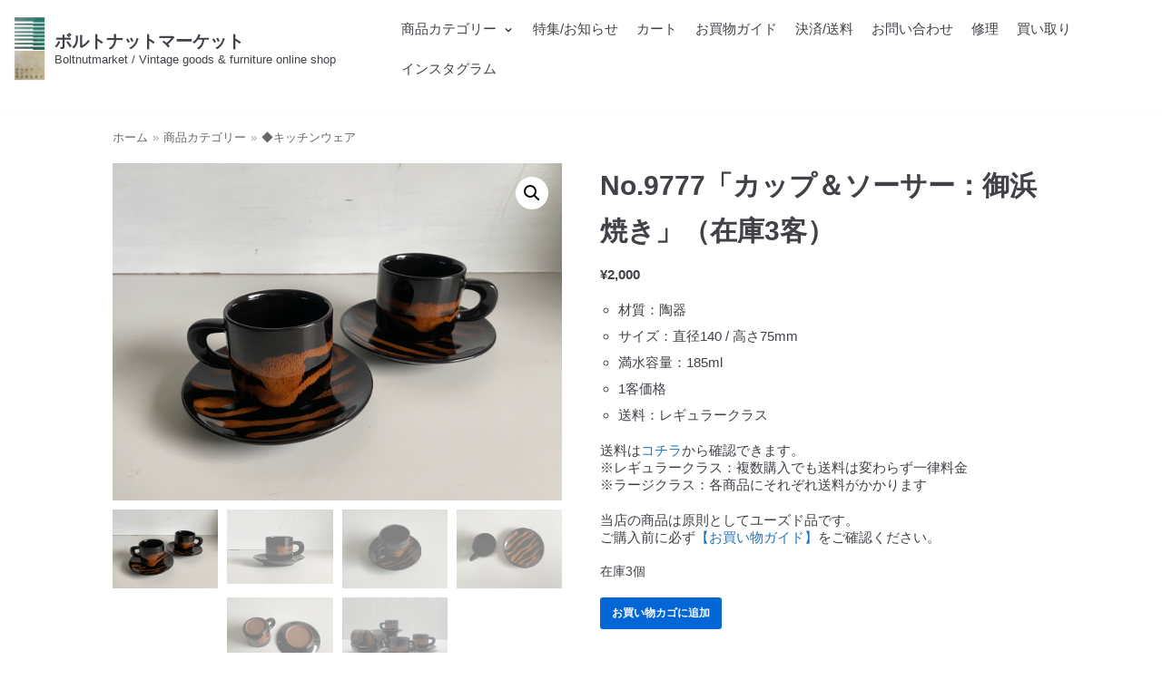

--- FILE ---
content_type: text/html; charset=UTF-8
request_url: https://boltnut.org/product/no9777-cs-mihamayaki/
body_size: 22384
content:
<!DOCTYPE html>
<html dir="ltr" lang="ja" prefix="og: https://ogp.me/ns#">

<head>
	<meta charset="UTF-8">
	<meta name="viewport" content="width=device-width, initial-scale=1, minimum-scale=1">
	<link rel="profile" href="http://gmpg.org/xfn/11">
		<title>No.9777「カップ＆ソーサー：御浜焼き」（在庫3客） | ボルトナットマーケット</title>

		<!-- All in One SEO 4.5.2.1 - aioseo.com -->
		<meta name="description" content="三重、熊野古道近くに窯工場があった御浜焼きのカップ＆ソーサー。那智黒石のような美しさを持つ黒を基調とした1客。厚みがあり柔らかなフォルムと自然な色合いは御浜焼き固有の風合い、心落ち着くものがあります。 当店ではヴィンテージの家具・食器・時計・照明・文房具、その他日用品を取り扱っています。家具の修理もお気軽にご相談ください。" />
		<meta name="robots" content="max-snippet:-1, max-image-preview:large, max-video-preview:-1" />
		<link rel="canonical" href="https://boltnut.org/product/no9777-cs-mihamayaki/" />
		<meta name="generator" content="All in One SEO (AIOSEO) 4.5.2.1" />
		<meta property="og:locale" content="ja_JP" />
		<meta property="og:site_name" content="ボルトナットマーケット | Boltnutmarket / Vintage goods &amp; furniture online shop" />
		<meta property="og:type" content="article" />
		<meta property="og:title" content="No.9777「カップ＆ソーサー：御浜焼き」（在庫3客） | ボルトナットマーケット" />
		<meta property="og:description" content="三重、熊野古道近くに窯工場があった御浜焼きのカップ＆ソーサー。那智黒石のような美しさを持つ黒を基調とした1客。厚みがあり柔らかなフォルムと自然な色合いは御浜焼き固有の風合い、心落ち着くものがあります。 当店ではヴィンテージの家具・食器・時計・照明・文房具、その他日用品を取り扱っています。家具の修理もお気軽にご相談ください。" />
		<meta property="og:url" content="https://boltnut.org/product/no9777-cs-mihamayaki/" />
		<meta property="og:image" content="https://boltnut.org/wp-content/uploads/2020/06/cropped-69ba55f0db31e566f01398d7bb2f773e-scaled-1.jpg" />
		<meta property="og:image:secure_url" content="https://boltnut.org/wp-content/uploads/2020/06/cropped-69ba55f0db31e566f01398d7bb2f773e-scaled-1.jpg" />
		<meta property="article:published_time" content="2023-06-22T10:02:37+00:00" />
		<meta property="article:modified_time" content="2026-01-12T09:59:40+00:00" />
		<meta name="twitter:card" content="summary" />
		<meta name="twitter:title" content="No.9777「カップ＆ソーサー：御浜焼き」（在庫3客） | ボルトナットマーケット" />
		<meta name="twitter:description" content="三重、熊野古道近くに窯工場があった御浜焼きのカップ＆ソーサー。那智黒石のような美しさを持つ黒を基調とした1客。厚みがあり柔らかなフォルムと自然な色合いは御浜焼き固有の風合い、心落ち着くものがあります。 当店ではヴィンテージの家具・食器・時計・照明・文房具、その他日用品を取り扱っています。家具の修理もお気軽にご相談ください。" />
		<meta name="twitter:image" content="https://boltnut.org/wp-content/uploads/2020/06/cropped-69ba55f0db31e566f01398d7bb2f773e-scaled-1.jpg" />
		<script type="application/ld+json" class="aioseo-schema">
			{"@context":"https:\/\/schema.org","@graph":[{"@type":"BreadcrumbList","@id":"https:\/\/boltnut.org\/product\/no9777-cs-mihamayaki\/#breadcrumblist","itemListElement":[{"@type":"ListItem","@id":"https:\/\/boltnut.org\/#listItem","position":1,"name":"\u5bb6","item":"https:\/\/boltnut.org\/","nextItem":"https:\/\/boltnut.org\/product\/no9777-cs-mihamayaki\/#listItem"},{"@type":"ListItem","@id":"https:\/\/boltnut.org\/product\/no9777-cs-mihamayaki\/#listItem","position":2,"name":"No.9777\u300c\u30ab\u30c3\u30d7\uff06\u30bd\u30fc\u30b5\u30fc\uff1a\u5fa1\u6d5c\u713c\u304d\u300d\uff08\u5728\u5eab3\u5ba2\uff09","previousItem":"https:\/\/boltnut.org\/#listItem"}]},{"@type":"ItemPage","@id":"https:\/\/boltnut.org\/product\/no9777-cs-mihamayaki\/#itempage","url":"https:\/\/boltnut.org\/product\/no9777-cs-mihamayaki\/","name":"No.9777\u300c\u30ab\u30c3\u30d7\uff06\u30bd\u30fc\u30b5\u30fc\uff1a\u5fa1\u6d5c\u713c\u304d\u300d\uff08\u5728\u5eab3\u5ba2\uff09 | \u30dc\u30eb\u30c8\u30ca\u30c3\u30c8\u30de\u30fc\u30b1\u30c3\u30c8","description":"\u4e09\u91cd\u3001\u718a\u91ce\u53e4\u9053\u8fd1\u304f\u306b\u7aaf\u5de5\u5834\u304c\u3042\u3063\u305f\u5fa1\u6d5c\u713c\u304d\u306e\u30ab\u30c3\u30d7\uff06\u30bd\u30fc\u30b5\u30fc\u3002\u90a3\u667a\u9ed2\u77f3\u306e\u3088\u3046\u306a\u7f8e\u3057\u3055\u3092\u6301\u3064\u9ed2\u3092\u57fa\u8abf\u3068\u3057\u305f1\u5ba2\u3002\u539a\u307f\u304c\u3042\u308a\u67d4\u3089\u304b\u306a\u30d5\u30a9\u30eb\u30e0\u3068\u81ea\u7136\u306a\u8272\u5408\u3044\u306f\u5fa1\u6d5c\u713c\u304d\u56fa\u6709\u306e\u98a8\u5408\u3044\u3001\u5fc3\u843d\u3061\u7740\u304f\u3082\u306e\u304c\u3042\u308a\u307e\u3059\u3002 \u5f53\u5e97\u3067\u306f\u30f4\u30a3\u30f3\u30c6\u30fc\u30b8\u306e\u5bb6\u5177\u30fb\u98df\u5668\u30fb\u6642\u8a08\u30fb\u7167\u660e\u30fb\u6587\u623f\u5177\u3001\u305d\u306e\u4ed6\u65e5\u7528\u54c1\u3092\u53d6\u308a\u6271\u3063\u3066\u3044\u307e\u3059\u3002\u5bb6\u5177\u306e\u4fee\u7406\u3082\u304a\u6c17\u8efd\u306b\u3054\u76f8\u8ac7\u304f\u3060\u3055\u3044\u3002","inLanguage":"ja","isPartOf":{"@id":"https:\/\/boltnut.org\/#website"},"breadcrumb":{"@id":"https:\/\/boltnut.org\/product\/no9777-cs-mihamayaki\/#breadcrumblist"},"author":{"@id":"https:\/\/boltnut.org\/author\/user\/#author"},"creator":{"@id":"https:\/\/boltnut.org\/author\/user\/#author"},"image":{"@type":"ImageObject","url":"https:\/\/boltnut.org\/wp-content\/uploads\/2023\/06\/9777-11-scaled.jpeg","@id":"https:\/\/boltnut.org\/product\/no9777-cs-mihamayaki\/#mainImage","width":2560,"height":1920},"primaryImageOfPage":{"@id":"https:\/\/boltnut.org\/product\/no9777-cs-mihamayaki\/#mainImage"},"datePublished":"2023-06-22T10:02:37+09:00","dateModified":"2026-01-12T09:59:40+09:00"},{"@type":"Organization","@id":"https:\/\/boltnut.org\/#organization","name":"\u30dc\u30eb\u30c8\u30ca\u30c3\u30c8\u30de\u30fc\u30b1\u30c3\u30c8","url":"https:\/\/boltnut.org\/","logo":{"@type":"ImageObject","url":"https:\/\/boltnut.org\/wp-content\/uploads\/2020\/06\/69ba55f0db31e566f01398d7bb2f773e-scaled.jpg","@id":"https:\/\/boltnut.org\/product\/no9777-cs-mihamayaki\/#organizationLogo","width":2560,"height":2560},"image":{"@id":"https:\/\/boltnut.org\/#organizationLogo"},"sameAs":["https:\/\/instagram.com\/boltnutmarket"],"contactPoint":{"@type":"ContactPoint","telephone":"+817010555750","contactType":"none"}},{"@type":"Person","@id":"https:\/\/boltnut.org\/author\/user\/#author","url":"https:\/\/boltnut.org\/author\/user\/","name":"user","image":{"@type":"ImageObject","@id":"https:\/\/boltnut.org\/product\/no9777-cs-mihamayaki\/#authorImage","url":"https:\/\/secure.gravatar.com\/avatar\/cb9b572a1571e424ccac1ba059eea8ea?s=96&d=mm&r=g","width":96,"height":96,"caption":"user"}},{"@type":"WebSite","@id":"https:\/\/boltnut.org\/#website","url":"https:\/\/boltnut.org\/","name":"\u30dc\u30eb\u30c8\u30ca\u30c3\u30c8\u30de\u30fc\u30b1\u30c3\u30c8","description":"Boltnutmarket \/ Vintage goods & furniture online shop","inLanguage":"ja","publisher":{"@id":"https:\/\/boltnut.org\/#organization"}}]}
		</script>
		<!-- All in One SEO -->

<link rel="alternate" type="application/rss+xml" title="ボルトナットマーケット &raquo; フィード" href="https://boltnut.org/feed/" />
<link rel="alternate" type="application/rss+xml" title="ボルトナットマーケット &raquo; コメントフィード" href="https://boltnut.org/comments/feed/" />
		<!-- This site uses the Google Analytics by MonsterInsights plugin v9.11.1 - Using Analytics tracking - https://www.monsterinsights.com/ -->
		<!-- Note: MonsterInsights is not currently configured on this site. The site owner needs to authenticate with Google Analytics in the MonsterInsights settings panel. -->
					<!-- No tracking code set -->
				<!-- / Google Analytics by MonsterInsights -->
		<script type="text/javascript">
/* <![CDATA[ */
window._wpemojiSettings = {"baseUrl":"https:\/\/s.w.org\/images\/core\/emoji\/14.0.0\/72x72\/","ext":".png","svgUrl":"https:\/\/s.w.org\/images\/core\/emoji\/14.0.0\/svg\/","svgExt":".svg","source":{"concatemoji":"https:\/\/boltnut.org\/wp-includes\/js\/wp-emoji-release.min.js?ver=6.4.7"}};
/*! This file is auto-generated */
!function(i,n){var o,s,e;function c(e){try{var t={supportTests:e,timestamp:(new Date).valueOf()};sessionStorage.setItem(o,JSON.stringify(t))}catch(e){}}function p(e,t,n){e.clearRect(0,0,e.canvas.width,e.canvas.height),e.fillText(t,0,0);var t=new Uint32Array(e.getImageData(0,0,e.canvas.width,e.canvas.height).data),r=(e.clearRect(0,0,e.canvas.width,e.canvas.height),e.fillText(n,0,0),new Uint32Array(e.getImageData(0,0,e.canvas.width,e.canvas.height).data));return t.every(function(e,t){return e===r[t]})}function u(e,t,n){switch(t){case"flag":return n(e,"\ud83c\udff3\ufe0f\u200d\u26a7\ufe0f","\ud83c\udff3\ufe0f\u200b\u26a7\ufe0f")?!1:!n(e,"\ud83c\uddfa\ud83c\uddf3","\ud83c\uddfa\u200b\ud83c\uddf3")&&!n(e,"\ud83c\udff4\udb40\udc67\udb40\udc62\udb40\udc65\udb40\udc6e\udb40\udc67\udb40\udc7f","\ud83c\udff4\u200b\udb40\udc67\u200b\udb40\udc62\u200b\udb40\udc65\u200b\udb40\udc6e\u200b\udb40\udc67\u200b\udb40\udc7f");case"emoji":return!n(e,"\ud83e\udef1\ud83c\udffb\u200d\ud83e\udef2\ud83c\udfff","\ud83e\udef1\ud83c\udffb\u200b\ud83e\udef2\ud83c\udfff")}return!1}function f(e,t,n){var r="undefined"!=typeof WorkerGlobalScope&&self instanceof WorkerGlobalScope?new OffscreenCanvas(300,150):i.createElement("canvas"),a=r.getContext("2d",{willReadFrequently:!0}),o=(a.textBaseline="top",a.font="600 32px Arial",{});return e.forEach(function(e){o[e]=t(a,e,n)}),o}function t(e){var t=i.createElement("script");t.src=e,t.defer=!0,i.head.appendChild(t)}"undefined"!=typeof Promise&&(o="wpEmojiSettingsSupports",s=["flag","emoji"],n.supports={everything:!0,everythingExceptFlag:!0},e=new Promise(function(e){i.addEventListener("DOMContentLoaded",e,{once:!0})}),new Promise(function(t){var n=function(){try{var e=JSON.parse(sessionStorage.getItem(o));if("object"==typeof e&&"number"==typeof e.timestamp&&(new Date).valueOf()<e.timestamp+604800&&"object"==typeof e.supportTests)return e.supportTests}catch(e){}return null}();if(!n){if("undefined"!=typeof Worker&&"undefined"!=typeof OffscreenCanvas&&"undefined"!=typeof URL&&URL.createObjectURL&&"undefined"!=typeof Blob)try{var e="postMessage("+f.toString()+"("+[JSON.stringify(s),u.toString(),p.toString()].join(",")+"));",r=new Blob([e],{type:"text/javascript"}),a=new Worker(URL.createObjectURL(r),{name:"wpTestEmojiSupports"});return void(a.onmessage=function(e){c(n=e.data),a.terminate(),t(n)})}catch(e){}c(n=f(s,u,p))}t(n)}).then(function(e){for(var t in e)n.supports[t]=e[t],n.supports.everything=n.supports.everything&&n.supports[t],"flag"!==t&&(n.supports.everythingExceptFlag=n.supports.everythingExceptFlag&&n.supports[t]);n.supports.everythingExceptFlag=n.supports.everythingExceptFlag&&!n.supports.flag,n.DOMReady=!1,n.readyCallback=function(){n.DOMReady=!0}}).then(function(){return e}).then(function(){var e;n.supports.everything||(n.readyCallback(),(e=n.source||{}).concatemoji?t(e.concatemoji):e.wpemoji&&e.twemoji&&(t(e.twemoji),t(e.wpemoji)))}))}((window,document),window._wpemojiSettings);
/* ]]> */
</script>
<link rel='stylesheet' id='wc-square-cart-checkout-block-css' href='https://boltnut.org/wp-content/plugins/woocommerce-square/assets/css/frontend/wc-square-cart-checkout-blocks.min.css?ver=4.4.0' type='text/css' media='all' />
<style id='wp-emoji-styles-inline-css' type='text/css'>

	img.wp-smiley, img.emoji {
		display: inline !important;
		border: none !important;
		box-shadow: none !important;
		height: 1em !important;
		width: 1em !important;
		margin: 0 0.07em !important;
		vertical-align: -0.1em !important;
		background: none !important;
		padding: 0 !important;
	}
</style>
<link rel='stylesheet' id='wp-block-library-css' href='https://boltnut.org/wp-includes/css/dist/block-library/style.min.css?ver=6.4.7' type='text/css' media='all' />
<style id='classic-theme-styles-inline-css' type='text/css'>
/*! This file is auto-generated */
.wp-block-button__link{color:#fff;background-color:#32373c;border-radius:9999px;box-shadow:none;text-decoration:none;padding:calc(.667em + 2px) calc(1.333em + 2px);font-size:1.125em}.wp-block-file__button{background:#32373c;color:#fff;text-decoration:none}
</style>
<style id='global-styles-inline-css' type='text/css'>
body{--wp--preset--color--black: #000000;--wp--preset--color--cyan-bluish-gray: #abb8c3;--wp--preset--color--white: #ffffff;--wp--preset--color--pale-pink: #f78da7;--wp--preset--color--vivid-red: #cf2e2e;--wp--preset--color--luminous-vivid-orange: #ff6900;--wp--preset--color--luminous-vivid-amber: #fcb900;--wp--preset--color--light-green-cyan: #7bdcb5;--wp--preset--color--vivid-green-cyan: #00d084;--wp--preset--color--pale-cyan-blue: #8ed1fc;--wp--preset--color--vivid-cyan-blue: #0693e3;--wp--preset--color--vivid-purple: #9b51e0;--wp--preset--color--neve-button-color: #0366d6;--wp--preset--color--neve-link-color: #1e73be;--wp--preset--color--neve-link-hover-color: #d10232;--wp--preset--color--neve-text-color: #404248;--wp--preset--gradient--vivid-cyan-blue-to-vivid-purple: linear-gradient(135deg,rgba(6,147,227,1) 0%,rgb(155,81,224) 100%);--wp--preset--gradient--light-green-cyan-to-vivid-green-cyan: linear-gradient(135deg,rgb(122,220,180) 0%,rgb(0,208,130) 100%);--wp--preset--gradient--luminous-vivid-amber-to-luminous-vivid-orange: linear-gradient(135deg,rgba(252,185,0,1) 0%,rgba(255,105,0,1) 100%);--wp--preset--gradient--luminous-vivid-orange-to-vivid-red: linear-gradient(135deg,rgba(255,105,0,1) 0%,rgb(207,46,46) 100%);--wp--preset--gradient--very-light-gray-to-cyan-bluish-gray: linear-gradient(135deg,rgb(238,238,238) 0%,rgb(169,184,195) 100%);--wp--preset--gradient--cool-to-warm-spectrum: linear-gradient(135deg,rgb(74,234,220) 0%,rgb(151,120,209) 20%,rgb(207,42,186) 40%,rgb(238,44,130) 60%,rgb(251,105,98) 80%,rgb(254,248,76) 100%);--wp--preset--gradient--blush-light-purple: linear-gradient(135deg,rgb(255,206,236) 0%,rgb(152,150,240) 100%);--wp--preset--gradient--blush-bordeaux: linear-gradient(135deg,rgb(254,205,165) 0%,rgb(254,45,45) 50%,rgb(107,0,62) 100%);--wp--preset--gradient--luminous-dusk: linear-gradient(135deg,rgb(255,203,112) 0%,rgb(199,81,192) 50%,rgb(65,88,208) 100%);--wp--preset--gradient--pale-ocean: linear-gradient(135deg,rgb(255,245,203) 0%,rgb(182,227,212) 50%,rgb(51,167,181) 100%);--wp--preset--gradient--electric-grass: linear-gradient(135deg,rgb(202,248,128) 0%,rgb(113,206,126) 100%);--wp--preset--gradient--midnight: linear-gradient(135deg,rgb(2,3,129) 0%,rgb(40,116,252) 100%);--wp--preset--font-size--small: 13px;--wp--preset--font-size--medium: 20px;--wp--preset--font-size--large: 36px;--wp--preset--font-size--x-large: 42px;--wp--preset--spacing--20: 0.44rem;--wp--preset--spacing--30: 0.67rem;--wp--preset--spacing--40: 1rem;--wp--preset--spacing--50: 1.5rem;--wp--preset--spacing--60: 2.25rem;--wp--preset--spacing--70: 3.38rem;--wp--preset--spacing--80: 5.06rem;--wp--preset--shadow--natural: 6px 6px 9px rgba(0, 0, 0, 0.2);--wp--preset--shadow--deep: 12px 12px 50px rgba(0, 0, 0, 0.4);--wp--preset--shadow--sharp: 6px 6px 0px rgba(0, 0, 0, 0.2);--wp--preset--shadow--outlined: 6px 6px 0px -3px rgba(255, 255, 255, 1), 6px 6px rgba(0, 0, 0, 1);--wp--preset--shadow--crisp: 6px 6px 0px rgba(0, 0, 0, 1);}:where(.is-layout-flex){gap: 0.5em;}:where(.is-layout-grid){gap: 0.5em;}body .is-layout-flow > .alignleft{float: left;margin-inline-start: 0;margin-inline-end: 2em;}body .is-layout-flow > .alignright{float: right;margin-inline-start: 2em;margin-inline-end: 0;}body .is-layout-flow > .aligncenter{margin-left: auto !important;margin-right: auto !important;}body .is-layout-constrained > .alignleft{float: left;margin-inline-start: 0;margin-inline-end: 2em;}body .is-layout-constrained > .alignright{float: right;margin-inline-start: 2em;margin-inline-end: 0;}body .is-layout-constrained > .aligncenter{margin-left: auto !important;margin-right: auto !important;}body .is-layout-constrained > :where(:not(.alignleft):not(.alignright):not(.alignfull)){max-width: var(--wp--style--global--content-size);margin-left: auto !important;margin-right: auto !important;}body .is-layout-constrained > .alignwide{max-width: var(--wp--style--global--wide-size);}body .is-layout-flex{display: flex;}body .is-layout-flex{flex-wrap: wrap;align-items: center;}body .is-layout-flex > *{margin: 0;}body .is-layout-grid{display: grid;}body .is-layout-grid > *{margin: 0;}:where(.wp-block-columns.is-layout-flex){gap: 2em;}:where(.wp-block-columns.is-layout-grid){gap: 2em;}:where(.wp-block-post-template.is-layout-flex){gap: 1.25em;}:where(.wp-block-post-template.is-layout-grid){gap: 1.25em;}.has-black-color{color: var(--wp--preset--color--black) !important;}.has-cyan-bluish-gray-color{color: var(--wp--preset--color--cyan-bluish-gray) !important;}.has-white-color{color: var(--wp--preset--color--white) !important;}.has-pale-pink-color{color: var(--wp--preset--color--pale-pink) !important;}.has-vivid-red-color{color: var(--wp--preset--color--vivid-red) !important;}.has-luminous-vivid-orange-color{color: var(--wp--preset--color--luminous-vivid-orange) !important;}.has-luminous-vivid-amber-color{color: var(--wp--preset--color--luminous-vivid-amber) !important;}.has-light-green-cyan-color{color: var(--wp--preset--color--light-green-cyan) !important;}.has-vivid-green-cyan-color{color: var(--wp--preset--color--vivid-green-cyan) !important;}.has-pale-cyan-blue-color{color: var(--wp--preset--color--pale-cyan-blue) !important;}.has-vivid-cyan-blue-color{color: var(--wp--preset--color--vivid-cyan-blue) !important;}.has-vivid-purple-color{color: var(--wp--preset--color--vivid-purple) !important;}.has-black-background-color{background-color: var(--wp--preset--color--black) !important;}.has-cyan-bluish-gray-background-color{background-color: var(--wp--preset--color--cyan-bluish-gray) !important;}.has-white-background-color{background-color: var(--wp--preset--color--white) !important;}.has-pale-pink-background-color{background-color: var(--wp--preset--color--pale-pink) !important;}.has-vivid-red-background-color{background-color: var(--wp--preset--color--vivid-red) !important;}.has-luminous-vivid-orange-background-color{background-color: var(--wp--preset--color--luminous-vivid-orange) !important;}.has-luminous-vivid-amber-background-color{background-color: var(--wp--preset--color--luminous-vivid-amber) !important;}.has-light-green-cyan-background-color{background-color: var(--wp--preset--color--light-green-cyan) !important;}.has-vivid-green-cyan-background-color{background-color: var(--wp--preset--color--vivid-green-cyan) !important;}.has-pale-cyan-blue-background-color{background-color: var(--wp--preset--color--pale-cyan-blue) !important;}.has-vivid-cyan-blue-background-color{background-color: var(--wp--preset--color--vivid-cyan-blue) !important;}.has-vivid-purple-background-color{background-color: var(--wp--preset--color--vivid-purple) !important;}.has-black-border-color{border-color: var(--wp--preset--color--black) !important;}.has-cyan-bluish-gray-border-color{border-color: var(--wp--preset--color--cyan-bluish-gray) !important;}.has-white-border-color{border-color: var(--wp--preset--color--white) !important;}.has-pale-pink-border-color{border-color: var(--wp--preset--color--pale-pink) !important;}.has-vivid-red-border-color{border-color: var(--wp--preset--color--vivid-red) !important;}.has-luminous-vivid-orange-border-color{border-color: var(--wp--preset--color--luminous-vivid-orange) !important;}.has-luminous-vivid-amber-border-color{border-color: var(--wp--preset--color--luminous-vivid-amber) !important;}.has-light-green-cyan-border-color{border-color: var(--wp--preset--color--light-green-cyan) !important;}.has-vivid-green-cyan-border-color{border-color: var(--wp--preset--color--vivid-green-cyan) !important;}.has-pale-cyan-blue-border-color{border-color: var(--wp--preset--color--pale-cyan-blue) !important;}.has-vivid-cyan-blue-border-color{border-color: var(--wp--preset--color--vivid-cyan-blue) !important;}.has-vivid-purple-border-color{border-color: var(--wp--preset--color--vivid-purple) !important;}.has-vivid-cyan-blue-to-vivid-purple-gradient-background{background: var(--wp--preset--gradient--vivid-cyan-blue-to-vivid-purple) !important;}.has-light-green-cyan-to-vivid-green-cyan-gradient-background{background: var(--wp--preset--gradient--light-green-cyan-to-vivid-green-cyan) !important;}.has-luminous-vivid-amber-to-luminous-vivid-orange-gradient-background{background: var(--wp--preset--gradient--luminous-vivid-amber-to-luminous-vivid-orange) !important;}.has-luminous-vivid-orange-to-vivid-red-gradient-background{background: var(--wp--preset--gradient--luminous-vivid-orange-to-vivid-red) !important;}.has-very-light-gray-to-cyan-bluish-gray-gradient-background{background: var(--wp--preset--gradient--very-light-gray-to-cyan-bluish-gray) !important;}.has-cool-to-warm-spectrum-gradient-background{background: var(--wp--preset--gradient--cool-to-warm-spectrum) !important;}.has-blush-light-purple-gradient-background{background: var(--wp--preset--gradient--blush-light-purple) !important;}.has-blush-bordeaux-gradient-background{background: var(--wp--preset--gradient--blush-bordeaux) !important;}.has-luminous-dusk-gradient-background{background: var(--wp--preset--gradient--luminous-dusk) !important;}.has-pale-ocean-gradient-background{background: var(--wp--preset--gradient--pale-ocean) !important;}.has-electric-grass-gradient-background{background: var(--wp--preset--gradient--electric-grass) !important;}.has-midnight-gradient-background{background: var(--wp--preset--gradient--midnight) !important;}.has-small-font-size{font-size: var(--wp--preset--font-size--small) !important;}.has-medium-font-size{font-size: var(--wp--preset--font-size--medium) !important;}.has-large-font-size{font-size: var(--wp--preset--font-size--large) !important;}.has-x-large-font-size{font-size: var(--wp--preset--font-size--x-large) !important;}
.wp-block-navigation a:where(:not(.wp-element-button)){color: inherit;}
:where(.wp-block-post-template.is-layout-flex){gap: 1.25em;}:where(.wp-block-post-template.is-layout-grid){gap: 1.25em;}
:where(.wp-block-columns.is-layout-flex){gap: 2em;}:where(.wp-block-columns.is-layout-grid){gap: 2em;}
.wp-block-pullquote{font-size: 1.5em;line-height: 1.6;}
</style>
<link rel='stylesheet' id='contact-form-7-css' href='https://boltnut.org/wp-content/plugins/contact-form-7/includes/css/styles.css?ver=5.8.5' type='text/css' media='all' />
<link rel='stylesheet' id='photoswipe-css' href='https://boltnut.org/wp-content/plugins/woocommerce/assets/css/photoswipe/photoswipe.min.css?ver=8.4.2' type='text/css' media='all' />
<link rel='stylesheet' id='photoswipe-default-skin-css' href='https://boltnut.org/wp-content/plugins/woocommerce/assets/css/photoswipe/default-skin/default-skin.min.css?ver=8.4.2' type='text/css' media='all' />
<link rel='stylesheet' id='woocommerce-layout-css' href='https://boltnut.org/wp-content/plugins/woocommerce/assets/css/woocommerce-layout.css?ver=8.4.2' type='text/css' media='all' />
<link rel='stylesheet' id='woocommerce-smallscreen-css' href='https://boltnut.org/wp-content/plugins/woocommerce/assets/css/woocommerce-smallscreen.css?ver=8.4.2' type='text/css' media='only screen and (max-width: 768px)' />
<link rel='stylesheet' id='woocommerce-general-css' href='https://boltnut.org/wp-content/plugins/woocommerce/assets/css/woocommerce.css?ver=8.4.2' type='text/css' media='all' />
<style id='woocommerce-inline-inline-css' type='text/css'>
.woocommerce form .form-row .required { visibility: visible; }
</style>
<link rel='stylesheet' id='wt-woocommerce-related-products-css' href='https://boltnut.org/wp-content/plugins/wt-woocommerce-related-products/public/css/custom-related-products-public.css?ver=1.5.7' type='text/css' media='all' />
<link rel='stylesheet' id='carousel-css-css' href='https://boltnut.org/wp-content/plugins/wt-woocommerce-related-products/public/css/owl.carousel.min.css?ver=1.5.7' type='text/css' media='all' />
<link rel='stylesheet' id='carousel-theme-css-css' href='https://boltnut.org/wp-content/plugins/wt-woocommerce-related-products/public/css/owl.theme.default.min.css?ver=1.5.7' type='text/css' media='all' />
<link rel='stylesheet' id='wc-gateway-linepay-smart-payment-buttons-css' href='https://boltnut.org/wp-content/plugins/woocommerce-for-japan/assets/css/linepay_button.css?ver=6.4.7' type='text/css' media='all' />
<link rel='stylesheet' id='neve-woocommerce-css' href='https://boltnut.org/wp-content/themes/neve/assets/css/woocommerce.min.css?ver=2.5.3' type='text/css' media='all' />
<link rel='stylesheet' id='neve-style-css' href='https://boltnut.org/wp-content/themes/neve/style.min.css?ver=2.5.3' type='text/css' media='all' />
<style id='neve-style-inline-css' type='text/css'>
body, .site-title{font-size:10px;line-height:1.3;letter-spacing:0px;}body, .site-title,.cart_totals > h2, .cross-sells > h2, .woocommerce-billing-fields > h3, #order_review_heading, .woocommerce-shipping-fields > h3{font-weight:400;text-transform:none;}.container{max-width:748px;}a{color:#1e73be;}.nv-loader{border-color:#1e73be;}a:hover, a:focus{color:#d10232;}.has-white-background-color{background-color:#ffffff!important;}.has-white-color{color:#ffffff!important;}.has-black-background-color{background-color:#000000!important;}.has-black-color{color:#000000!important;}.has-neve-button-color-background-color{background-color:#0366d6!important;}.has-neve-button-color-color{color:#0366d6!important;}.has-neve-link-color-background-color{background-color:#1e73be!important;}.has-neve-link-color-color{color:#1e73be!important;}.has-neve-link-hover-color-background-color{background-color:#d10232!important;}.has-neve-link-hover-color-color{color:#d10232!important;}.has-neve-text-color-background-color{background-color:#404248!important;}.has-neve-text-color-color{color:#404248!important;}.nv-tags-list a{color:#0366d6;}.nv-tags-list a{border-color:#0366d6;} .button.button-primary, button, input[type=button], .btn, input[type="submit"], /* Buttons in navigation */ ul[id^="nv-primary-navigation"] li.button.button-primary > a, .menu li.button.button-primary > a ,.woocommerce a.button, .woocommerce .button:not(.nv-sidebar-toggle), .woocommerce a.button.alt, .woocommerce a.button.button-primary, .woocommerce a.button.checkout-button, .woocommerce button.button:disabled, .woocommerce button.button:disabled[disabled], .woocommerce a.button.add_to_cart, .woocommerce a.product_type_grouped, .woocommerce a.product_type_external, .woocommerce a.product_type_variable, .woocommerce button.button.alt, .woocommerce button.button.alt.single_add_to_cart_button.disabled, .woocommerce button.button.alt.single_add_to_cart_button, .woocommerce .actions > button[type=submit], .woocommerce .checkout.wc-forward, .woocommerce button#place_order, .woocommerce .return-to-shop > .button, ul[id^="nv-primary-navigation"] .nv-nav-cart a.button.checkout.wc-forward, .button.woocommerce-form-login__submit{background-color:#0366d6;} .button.button-primary, button, input[type=button], .btn, input[type="submit"], /* Buttons in navigation */ ul[id^="nv-primary-navigation"] li.button.button-primary > a, .menu li.button.button-primary > a ,.woocommerce a.button, .woocommerce .button:not(.nv-sidebar-toggle), .woocommerce a.button.alt, .woocommerce a.button.button-primary, .woocommerce a.button.checkout-button, .woocommerce button.button:disabled, .woocommerce button.button:disabled[disabled], .woocommerce a.button.add_to_cart, .woocommerce a.product_type_grouped, .woocommerce a.product_type_external, .woocommerce a.product_type_variable, .woocommerce button.button.alt, .woocommerce button.button.alt.single_add_to_cart_button.disabled, .woocommerce button.button.alt.single_add_to_cart_button, .woocommerce .actions > button[type=submit], .woocommerce .checkout.wc-forward, .woocommerce button#place_order, .woocommerce .return-to-shop > .button, ul[id^="nv-primary-navigation"] .nv-nav-cart a.button.checkout.wc-forward, .button.woocommerce-form-login__submit{color:#ffffff;}.nv-tags-list a:hover{border-color:#0366d6;} .button.button-primary:hover, .nv-tags-list a:hover, ul[id^="nv-primary-navigation"] li.button.button-primary > a:hover, .menu li.button.button-primary > a:hover ,.woocommerce a.button:hover, .woocommerce .button:not(.nv-sidebar-toggle):hover, .woocommerce a.button.alt:hover, .woocommerce a.button.button-primary:hover, .woocommerce a.button.checkout-button:hover, .woocommerce button.button:disabled:hover, .woocommerce button.button:disabled[disabled]:hover, .woocommerce a.button.add_to_cart:hover, .woocommerce a.product_type_grouped:hover, .woocommerce a.product_type_external:hover, .woocommerce a.product_type_variable:hover, .woocommerce button.button.alt.single_add_to_cart_button.disabled:hover, .woocommerce button.button.alt.single_add_to_cart_button:hover, .woocommerce .actions > button[type=submit]:hover, .woocommerce .checkout.wc-forward:hover, .woocommerce button#place_order:hover, .woocommerce .return-to-shop > .button:hover, ul[id^="nv-primary-navigation"] .nv-nav-cart a.button.checkout.wc-forward:hover, .button.woocommerce-form-login__submit:hover{background-color:#0366d6;} .button.button-primary:hover, .nv-tags-list a:hover, ul[id^="nv-primary-navigation"] li.button.button-primary > a:hover, .menu li.button.button-primary > a:hover ,.woocommerce a.button:hover, .woocommerce .button:not(.nv-sidebar-toggle):hover, .woocommerce a.button.alt:hover, .woocommerce a.button.button-primary:hover, .woocommerce a.button.checkout-button:hover, .woocommerce button.button:disabled:hover, .woocommerce button.button:disabled[disabled]:hover, .woocommerce a.button.add_to_cart:hover, .woocommerce a.product_type_grouped:hover, .woocommerce a.product_type_external:hover, .woocommerce a.product_type_variable:hover, .woocommerce button.button.alt.single_add_to_cart_button.disabled:hover, .woocommerce button.button.alt.single_add_to_cart_button:hover, .woocommerce .actions > button[type=submit]:hover, .woocommerce .checkout.wc-forward:hover, .woocommerce button#place_order:hover, .woocommerce .return-to-shop > .button:hover, ul[id^="nv-primary-navigation"] .nv-nav-cart a.button.checkout.wc-forward:hover, .button.woocommerce-form-login__submit:hover{color:#ffffff;}.button.button-primary, button, input[type=button], .btn, input[type="submit"]:not(.search-submit), /* Buttons in navigation */ ul[id^="nv-primary-navigation"] li.button.button-primary > a, .menu li.button.button-primary > a ,.woocommerce a.button, .woocommerce .button:not(.nv-sidebar-toggle), .woocommerce a.button.alt, .woocommerce a.button.button-primary, .woocommerce a.button.checkout-button, .woocommerce button.button:disabled, .woocommerce button.button:disabled[disabled], .woocommerce a.button.add_to_cart, .woocommerce a.product_type_grouped, .woocommerce a.product_type_external, .woocommerce a.product_type_variable, .woocommerce button.button.alt, .woocommerce button.button.alt.single_add_to_cart_button.disabled, .woocommerce button.button.alt.single_add_to_cart_button, .woocommerce .actions > button[type=submit], .woocommerce .checkout.wc-forward, .woocommerce button#place_order, .woocommerce .return-to-shop > .button, ul[id^="nv-primary-navigation"] .nv-nav-cart a.button.checkout.wc-forward, .button.woocommerce-form-login__submit{border-radius:3px;} .button.button-secondary, #comments input[type="submit"] ,.woocommerce ul[id^="nv-primary-navigation"] .woocommerce-mini-cart__buttons.buttons a.button.wc-forward:not(.checkout), .woocommerce .woocommerce-mini-cart__buttons.buttons a.button.wc-forward:not(.checkout) ,.woocommerce-cart table.cart td.actions .coupon > .input-text + .button, .woocommerce-checkout #neve-checkout-coupon .woocommerce-form-coupon .form-row-last button, .woocommerce button.button, .woocommerce a.added_to_cart, .woocommerce .checkout_coupon button.button, .woocommerce #review_form #respond input#submit, .woocommerce .price_slider_amount button.button:not(.nv-sidebar-toggle), .woocommerce .button.button-secondary.more-details{color:#676767;}.button.button-secondary, #comments input[type="submit"] ,.woocommerce ul[id^="nv-primary-navigation"] .woocommerce-mini-cart__buttons.buttons a.button.wc-forward:not(.checkout), .woocommerce .woocommerce-mini-cart__buttons.buttons a.button.wc-forward:not(.checkout) ,.woocommerce-cart table.cart td.actions .coupon > .input-text + .button, .woocommerce-checkout #neve-checkout-coupon .woocommerce-form-coupon .form-row-last button, .woocommerce button.button, .woocommerce a.added_to_cart, .woocommerce .checkout_coupon button.button, .woocommerce #review_form #respond input#submit, .woocommerce .price_slider_amount button.button:not(.nv-sidebar-toggle), .woocommerce .button.button-secondary.more-details{border-color:#676767;} .button.button-secondary:hover, #comments input[type="submit"]:hover ,#comments input[type=submit]:hover, .woocommerce-cart table.cart td.actions .coupon > .input-text + .button:hover, .woocommerce-checkout #neve-checkout-coupon .woocommerce-form-coupon .form-row-last button:hover, .woocommerce button.button:hover, .woocommerce a.added_to_cart:hover, .woocommerce .checkout_coupon button.button:hover, .woocommerce #review_form #respond input#submit:hover, .woocommerce .price_slider_amount button.button:hover, .woocommerce .button.button-secondary.more-details:hover ,.woocommerce ul[id^="nv-primary-navigation"] .woocommerce-mini-cart__buttons.buttons a.button.wc-forward:not(.checkout):hover, .woocommerce .woocommerce-mini-cart__buttons.buttons a.button.wc-forward:not(.checkout):hover{color:#676767;}.button.button-secondary:hover, #comments input[type="submit"]:hover ,#comments input[type=submit]:hover, .woocommerce-cart table.cart td.actions .coupon > .input-text + .button:hover, .woocommerce-checkout #neve-checkout-coupon .woocommerce-form-coupon .form-row-last button:hover, .woocommerce button.button:hover, .woocommerce a.added_to_cart:hover, .woocommerce .checkout_coupon button.button:hover, .woocommerce #review_form #respond input#submit:hover, .woocommerce .price_slider_amount button.button:hover, .woocommerce .button.button-secondary.more-details:hover ,.woocommerce ul[id^="nv-primary-navigation"] .woocommerce-mini-cart__buttons.buttons a.button.wc-forward:not(.checkout):hover, .woocommerce .woocommerce-mini-cart__buttons.buttons a.button.wc-forward:not(.checkout):hover{border-color:#676767;}.button.button-secondary, #comments input[type="submit"] ,.woocommerce-cart table.cart td.actions .coupon > .input-text + .button, .woocommerce-checkout #neve-checkout-coupon .woocommerce-form-coupon .form-row-last button, .woocommerce button.button, .woocommerce a.added_to_cart, .woocommerce .checkout_coupon button.button, .woocommerce #review_form #respond input#submit, .woocommerce .price_slider_amount button.button:not(.nv-sidebar-toggle), .woocommerce .button.button-secondary.more-details ,.woocommerce ul[id^="nv-primary-navigation"] .woocommerce-mini-cart__buttons.buttons a.button.wc-forward:not(.checkout), .woocommerce .woocommerce-mini-cart__buttons.buttons a.button.wc-forward:not(.checkout),.woocommerce a.nv-quick-view-product.top{border-radius:3px;}.button.button-secondary, #comments input[type="submit"] ,.woocommerce-cart table.cart td.actions .coupon > .input-text + .button, .woocommerce-checkout #neve-checkout-coupon .woocommerce-form-coupon .form-row-last button, .woocommerce button.button, .woocommerce a.added_to_cart, .woocommerce .checkout_coupon button.button, .woocommerce #review_form #respond input#submit, .woocommerce .price_slider_amount button.button:not(.nv-sidebar-toggle), .woocommerce .button.button-secondary.more-details ,.woocommerce ul[id^="nv-primary-navigation"] .woocommerce-mini-cart__buttons.buttons a.button.wc-forward:not(.checkout), .woocommerce .woocommerce-mini-cart__buttons.buttons a.button.wc-forward:not(.checkout),.woocommerce a.nv-quick-view-product.top{border:1px solid;border-width:1px;}@media(min-width: 576px){body, .site-title{font-size:15px;line-height:1.3;letter-spacing:0px;}.container{max-width:992px;}}@media(min-width: 960px){body, .site-title{font-size:15px;line-height:001.3;letter-spacing:0px;}.container{max-width:2000px;}.neve-main > .archive-container .nv-index-posts.col{max-width:70%;}.neve-main > .archive-container .nv-sidebar-wrap{max-width:30%;}.archive.woocommerce .neve-main > .shop-container .nv-shop.col{max-width:85%;}.archive.woocommerce .neve-main > .shop-container .nv-sidebar-wrap{max-width:15%;}.single-product .neve-main > .shop-container .nv-shop.col{max-width:83%;}.single-product .neve-main > .shop-container .nv-sidebar-wrap{max-width:17%;}.caret-wrap{border-color:transparent;}}.hfg_header .header-top-inner,.hfg_header .header-top-inner.dark-mode,.hfg_header .header-top-inner.light-mode { } .hfg_header .header-main-inner,.hfg_header .header-main-inner.dark-mode,.hfg_header .header-main-inner.light-mode { } .hfg_header .header-bottom-inner,.hfg_header .header-bottom-inner.dark-mode,.hfg_header .header-bottom-inner.light-mode { } .hfg_header .header-menu-sidebar .header-menu-sidebar-bg,.hfg_header .header-menu-sidebar .header-menu-sidebar-bg.dark-mode,.hfg_header .header-menu-sidebar .header-menu-sidebar-bg.light-mode { } @media (max-width: 576px) { .builder-item--logo .site-logo img { max-width: 35px; } .builder-item--logo .site-logo { padding-top: 10px; padding-right: 0px; padding-bottom: 10px; padding-left: 0px; } .builder-item--logo { margin-top: 0px; margin-right: 0px; margin-bottom: 0px; margin-left: 0px; } .builder-item--nav-icon .navbar-toggle { padding-top: 10px; padding-right: 15px; padding-bottom: 10px; padding-left: 15px; } .builder-item--nav-icon { margin-top: 0px; margin-right: 0px; margin-bottom: 0px; margin-left: 0px; } .builder-item--primary-menu li > a { font-size: 1em; line-height: 1.6; letter-spacing: 0px; } .builder-item--primary-menu li > a svg { height: 1em; width: 1em; } .builder-item--primary-menu { padding-top: 0px; padding-right: 0px; padding-bottom: 0px; padding-left: 0px; margin-top: 0px; margin-right: 0px; margin-bottom: 0px; margin-left: 0px; } .builder-item--button_base > .component-wrap > .button.button-primary:first-child { padding-top: 8px; padding-right: 12px; padding-bottom: 8px; padding-left: 12px; } .builder-item--button_base { margin-top: 0px; margin-right: 0px; margin-bottom: 0px; margin-left: 0px; } .builder-item--custom_html { font-size: 1em; line-height: 1.6; letter-spacing: 0px; padding-top: 0px; padding-right: 0px; padding-bottom: 0px; padding-left: 0px; margin-top: 0px; margin-right: 0px; margin-bottom: 0px; margin-left: 0px; } .builder-item--custom_html svg { height: 1em; width: 1em; } .builder-item--header_search { padding-top: 0px; padding-right: 0px; padding-bottom: 0px; padding-left: 0px; margin-top: 0px; margin-right: 0px; margin-bottom: 0px; margin-left: 0px; } .builder-item--header_search_responsive { padding-top: 0px; padding-right: 10px; padding-bottom: 0px; padding-left: 10px; margin-top: 0px; margin-right: 0px; margin-bottom: 0px; margin-left: 0px; } .builder-item--secondary-menu #secondary-menu li > a { font-size: 1em; line-height: 1.6; letter-spacing: 0px; } .builder-item--secondary-menu #secondary-menu li > a svg { height: 1em; width: 1em; } .builder-item--secondary-menu { padding-top: 0px; padding-right: 0px; padding-bottom: 0px; padding-left: 0px; margin-top: 0px; margin-right: 0px; margin-bottom: 0px; margin-left: 0px; } .builder-item--header_cart_icon { padding-top: 0px; padding-right: 10px; padding-bottom: 0px; padding-left: 10px; margin-top: 0px; margin-right: 0px; margin-bottom: 0px; margin-left: 0px; } .builder-item--footer-one-widgets { padding-top: 0px; padding-right: 0px; padding-bottom: 0px; padding-left: 0px; margin-top: 0px; margin-right: 0px; margin-bottom: 0px; margin-left: 0px; } .builder-item--footer-two-widgets { padding-top: 0px; padding-right: 0px; padding-bottom: 0px; padding-left: 0px; margin-top: 0px; margin-right: 0px; margin-bottom: 0px; margin-left: 0px; } .builder-item--footer-three-widgets { padding-top: 0px; padding-right: 0px; padding-bottom: 0px; padding-left: 0px; margin-top: 0px; margin-right: 0px; margin-bottom: 0px; margin-left: 0px; } .builder-item--footer-four-widgets { padding-top: 0px; padding-right: 0px; padding-bottom: 0px; padding-left: 0px; margin-top: 0px; margin-right: 0px; margin-bottom: 0px; margin-left: 0px; } .builder-item--footer-menu li > a { font-size: 1em; line-height: 1.6; letter-spacing: 0px; } .builder-item--footer-menu li > a svg { height: 1em; width: 1em; } .builder-item--footer-menu { padding-top: 0px; padding-right: 0px; padding-bottom: 0px; padding-left: 0px; margin-top: 0px; margin-right: 0px; margin-bottom: 0px; margin-left: 0px; } .builder-item--footer_copyright { font-size: 1em; line-height: 1.6; letter-spacing: 0px; padding-top: 0px; padding-right: 0px; padding-bottom: 0px; padding-left: 0px; margin-top: 0px; margin-right: 0px; margin-bottom: 0px; margin-left: 0px; } .builder-item--footer_copyright svg { height: 1em; width: 1em; } } @media (min-width: 576px) { .builder-item--logo .site-logo img { max-width: 35px; } .builder-item--logo .site-logo { padding-top: 10px; padding-right: 0px; padding-bottom: 10px; padding-left: 0px; } .builder-item--logo { margin-top: 0px; margin-right: 0px; margin-bottom: 0px; margin-left: 0px; } .builder-item--nav-icon .navbar-toggle { padding-top: 10px; padding-right: 15px; padding-bottom: 10px; padding-left: 15px; } .builder-item--nav-icon { margin-top: 0px; margin-right: 0px; margin-bottom: 0px; margin-left: 0px; } .builder-item--primary-menu li > a { font-size: 1em; line-height: 1.6; letter-spacing: 0px; } .builder-item--primary-menu li > a svg { height: 1em; width: 1em; } .builder-item--primary-menu { padding-top: 0px; padding-right: 0px; padding-bottom: 0px; padding-left: 0px; margin-top: 0px; margin-right: 0px; margin-bottom: 0px; margin-left: 0px; } .builder-item--button_base > .component-wrap > .button.button-primary:first-child { padding-top: 8px; padding-right: 12px; padding-bottom: 8px; padding-left: 12px; } .builder-item--button_base { margin-top: 0px; margin-right: 0px; margin-bottom: 0px; margin-left: 0px; } .builder-item--custom_html { font-size: 1em; line-height: 1.6; letter-spacing: 0px; padding-top: 0px; padding-right: 0px; padding-bottom: 0px; padding-left: 0px; margin-top: 0px; margin-right: 0px; margin-bottom: 0px; margin-left: 0px; } .builder-item--custom_html svg { height: 1em; width: 1em; } .builder-item--header_search { padding-top: 0px; padding-right: 0px; padding-bottom: 0px; padding-left: 0px; margin-top: 0px; margin-right: 0px; margin-bottom: 0px; margin-left: 0px; } .builder-item--header_search_responsive { padding-top: 0px; padding-right: 10px; padding-bottom: 0px; padding-left: 10px; margin-top: 0px; margin-right: 0px; margin-bottom: 0px; margin-left: 0px; } .builder-item--secondary-menu #secondary-menu li > a { font-size: 1em; line-height: 1.6; letter-spacing: 0px; } .builder-item--secondary-menu #secondary-menu li > a svg { height: 1em; width: 1em; } .builder-item--secondary-menu { padding-top: 0px; padding-right: 0px; padding-bottom: 0px; padding-left: 0px; margin-top: 0px; margin-right: 0px; margin-bottom: 0px; margin-left: 0px; } .builder-item--header_cart_icon { padding-top: 0px; padding-right: 10px; padding-bottom: 0px; padding-left: 10px; margin-top: 0px; margin-right: 0px; margin-bottom: 0px; margin-left: 0px; } .builder-item--footer-one-widgets { padding-top: 0px; padding-right: 0px; padding-bottom: 0px; padding-left: 0px; margin-top: 0px; margin-right: 0px; margin-bottom: 0px; margin-left: 0px; } .builder-item--footer-two-widgets { padding-top: 0px; padding-right: 0px; padding-bottom: 0px; padding-left: 0px; margin-top: 0px; margin-right: 0px; margin-bottom: 0px; margin-left: 0px; } .builder-item--footer-three-widgets { padding-top: 0px; padding-right: 0px; padding-bottom: 0px; padding-left: 0px; margin-top: 0px; margin-right: 0px; margin-bottom: 0px; margin-left: 0px; } .builder-item--footer-four-widgets { padding-top: 0px; padding-right: 0px; padding-bottom: 0px; padding-left: 0px; margin-top: 0px; margin-right: 0px; margin-bottom: 0px; margin-left: 0px; } .builder-item--footer-menu li > a { font-size: 1em; line-height: 1.6; letter-spacing: 0px; } .builder-item--footer-menu li > a svg { height: 1em; width: 1em; } .builder-item--footer-menu { padding-top: 0px; padding-right: 0px; padding-bottom: 0px; padding-left: 0px; margin-top: 0px; margin-right: 0px; margin-bottom: 0px; margin-left: 0px; } .builder-item--footer_copyright { font-size: 1em; line-height: 1.6; letter-spacing: 0px; padding-top: 0px; padding-right: 0px; padding-bottom: 0px; padding-left: 0px; margin-top: 0px; margin-right: 0px; margin-bottom: 0px; margin-left: 0px; } .builder-item--footer_copyright svg { height: 1em; width: 1em; } } @media (min-width: 961px) { .builder-item--logo .site-logo img { max-width: 35px; } .builder-item--logo .site-logo { padding-top: 10px; padding-right: 0px; padding-bottom: 10px; padding-left: 0px; } .builder-item--logo { margin-top: 0px; margin-right: 0px; margin-bottom: 0px; margin-left: 0px; } .builder-item--nav-icon .navbar-toggle { padding-top: 10px; padding-right: 15px; padding-bottom: 10px; padding-left: 15px; } .builder-item--nav-icon { margin-top: 0px; margin-right: 0px; margin-bottom: 0px; margin-left: 0px; } .builder-item--primary-menu li > a { font-size: 1em; line-height: 1.6; letter-spacing: 0px; } .builder-item--primary-menu li > a svg { height: 1em; width: 1em; } .builder-item--primary-menu { padding-top: 0px; padding-right: 0px; padding-bottom: 0px; padding-left: 0px; margin-top: 0px; margin-right: 0px; margin-bottom: 0px; margin-left: 0px; } .builder-item--button_base > .component-wrap > .button.button-primary:first-child { padding-top: 8px; padding-right: 12px; padding-bottom: 8px; padding-left: 12px; } .builder-item--button_base { margin-top: 0px; margin-right: 0px; margin-bottom: 0px; margin-left: 0px; } .builder-item--custom_html { font-size: 1em; line-height: 1.6; letter-spacing: 0px; padding-top: 0px; padding-right: 0px; padding-bottom: 0px; padding-left: 0px; margin-top: 0px; margin-right: 0px; margin-bottom: 0px; margin-left: 0px; } .builder-item--custom_html svg { height: 1em; width: 1em; } .builder-item--header_search { padding-top: 0px; padding-right: 0px; padding-bottom: 0px; padding-left: 0px; margin-top: 0px; margin-right: 0px; margin-bottom: 0px; margin-left: 0px; } .builder-item--header_search_responsive { padding-top: 0px; padding-right: 10px; padding-bottom: 0px; padding-left: 10px; margin-top: 0px; margin-right: 0px; margin-bottom: 0px; margin-left: 0px; } .builder-item--secondary-menu #secondary-menu li > a { font-size: 1em; line-height: 1.6; letter-spacing: 0px; } .builder-item--secondary-menu #secondary-menu li > a svg { height: 1em; width: 1em; } .builder-item--secondary-menu { padding-top: 0px; padding-right: 0px; padding-bottom: 0px; padding-left: 0px; margin-top: 0px; margin-right: 0px; margin-bottom: 0px; margin-left: 0px; } .builder-item--header_cart_icon { padding-top: 0px; padding-right: 10px; padding-bottom: 0px; padding-left: 10px; margin-top: 0px; margin-right: 0px; margin-bottom: 0px; margin-left: 0px; } .builder-item--footer-one-widgets { padding-top: 0px; padding-right: 0px; padding-bottom: 0px; padding-left: 0px; margin-top: 0px; margin-right: 0px; margin-bottom: 0px; margin-left: 0px; } .builder-item--footer-two-widgets { padding-top: 0px; padding-right: 0px; padding-bottom: 0px; padding-left: 0px; margin-top: 0px; margin-right: 0px; margin-bottom: 0px; margin-left: 0px; } .builder-item--footer-three-widgets { padding-top: 0px; padding-right: 0px; padding-bottom: 0px; padding-left: 0px; margin-top: 0px; margin-right: 0px; margin-bottom: 0px; margin-left: 0px; } .builder-item--footer-four-widgets { padding-top: 0px; padding-right: 0px; padding-bottom: 0px; padding-left: 0px; margin-top: 0px; margin-right: 0px; margin-bottom: 0px; margin-left: 0px; } .builder-item--footer-menu li > a { font-size: 1em; line-height: 1.6; letter-spacing: 0px; } .builder-item--footer-menu li > a svg { height: 1em; width: 1em; } .builder-item--footer-menu { padding-top: 0px; padding-right: 0px; padding-bottom: 0px; padding-left: 0px; margin-top: 0px; margin-right: 0px; margin-bottom: 0px; margin-left: 0px; } .builder-item--footer_copyright { font-size: 1em; line-height: 1.6; letter-spacing: 0px; padding-top: 0px; padding-right: 0px; padding-bottom: 0px; padding-left: 0px; margin-top: 0px; margin-right: 0px; margin-bottom: 0px; margin-left: 0px; } .builder-item--footer_copyright svg { height: 1em; width: 1em; } } .builder-item--nav-icon .navbar-toggle { border-radius: 3px; border: 1px solid; } .builder-item--primary-menu .nav-menu-primary > .primary-menu-ul li:not(.woocommerce-mini-cart-item) > a, .builder-item--primary-menu .nav-menu-primary > .primary-menu-ul li > a .caret-wrap .caret { color: #404248; } .builder-item--primary-menu .nav-menu-primary > .primary-menu-ul li:not(.woocommerce-mini-cart-item) > a:after { background-color: #0366d6; } .builder-item--primary-menu .nav-menu-primary > .primary-menu-ul li:not(.woocommerce-mini-cart-item):hover > a,.builder-item--primary-menu .nav-menu-primary > .primary-menu-ul li:hover > a > .caret-wrap .caret { color: #0366d6; } .builder-item--primary-menu .nav-menu-primary > .primary-menu-ul li.current-menu-item a, .builder-item--primary-menu .nav-menu-primary > .primary-menu-ul li.current-menu-item a .caret-wrap .caret { color: #0366d6; } .builder-item--primary-menu li > a { font-weight: 500; text-transform: none; } .builder-item--custom_html { font-weight: 500; text-transform: none; } .builder-item--header_search_responsive .nv-search > svg { width: 15px; height: 15px; } .builder-item--secondary-menu #secondary-menu li > a { font-weight: 500; text-transform: none; } .builder-item--header_cart_icon svg { width: 15px; height: 15px; } .footer-top-inner,.footer-top-inner.dark-mode,.footer-top-inner.light-mode { } .footer-bottom-inner,.footer-bottom-inner.dark-mode,.footer-bottom-inner.light-mode { } .builder-item--footer-menu li > a { font-weight: 500; text-transform: none; } .builder-item--footer_copyright { font-weight: 500; text-transform: none; } 
</style>
<link rel='stylesheet' id='simple-social-icons-font-css' href='https://boltnut.org/wp-content/plugins/simple-social-icons/css/style.css?ver=3.0.2' type='text/css' media='all' />
<script type="text/javascript" id="google-analytics-opt-out-js-after">
/* <![CDATA[ */
			var gaProperty = 'UA-153070880-1';
			var disableStr = 'ga-disable-' + gaProperty;
			if ( document.cookie.indexOf( disableStr + '=true' ) > -1 ) {
				window[disableStr] = true;
			}
			function gaOptout() {
				document.cookie = disableStr + '=true; expires=Thu, 31 Dec 2099 23:59:59 UTC; path=/';
				window[disableStr] = true;
			}
/* ]]> */
</script>
<script type="text/javascript" id="google-analytics-js-after">
/* <![CDATA[ */
var _gaq = _gaq || [];
		_gaq.push(
			['_setAccount', 'UA-153070880-1'], ['_setDomainName', 'boltnut.org'],
			['_setCustomVar', 1, 'logged-in', 'no', 1],
			['_trackPageview']);
/* ]]> */
</script>
<script type="text/javascript" src="https://boltnut.org/wp-includes/js/jquery/jquery.min.js?ver=3.7.1" id="jquery-core-js"></script>
<script type="text/javascript" src="https://boltnut.org/wp-includes/js/jquery/jquery-migrate.min.js?ver=3.4.1" id="jquery-migrate-js"></script>
<script type="text/javascript" src="https://boltnut.org/wp-content/plugins/woocommerce/assets/js/jquery-blockui/jquery.blockUI.min.js?ver=2.7.0-wc.8.4.2" id="jquery-blockui-js" defer="defer" data-wp-strategy="defer"></script>
<script type="text/javascript" id="wc-add-to-cart-js-extra">
/* <![CDATA[ */
var wc_add_to_cart_params = {"ajax_url":"\/wp-admin\/admin-ajax.php","wc_ajax_url":"\/?wc-ajax=%%endpoint%%","i18n_view_cart":"\u304a\u8cb7\u3044\u7269\u30ab\u30b4\u3092\u8868\u793a","cart_url":"https:\/\/boltnut.org\/cart\/","is_cart":"","cart_redirect_after_add":"no"};
/* ]]> */
</script>
<script type="text/javascript" src="https://boltnut.org/wp-content/plugins/woocommerce/assets/js/frontend/add-to-cart.min.js?ver=8.4.2" id="wc-add-to-cart-js" defer="defer" data-wp-strategy="defer"></script>
<script type="text/javascript" src="https://boltnut.org/wp-content/plugins/woocommerce/assets/js/zoom/jquery.zoom.min.js?ver=1.7.21-wc.8.4.2" id="zoom-js" defer="defer" data-wp-strategy="defer"></script>
<script type="text/javascript" src="https://boltnut.org/wp-content/plugins/woocommerce/assets/js/flexslider/jquery.flexslider.min.js?ver=2.7.2-wc.8.4.2" id="flexslider-js" defer="defer" data-wp-strategy="defer"></script>
<script type="text/javascript" src="https://boltnut.org/wp-content/plugins/woocommerce/assets/js/photoswipe/photoswipe.min.js?ver=4.1.1-wc.8.4.2" id="photoswipe-js" defer="defer" data-wp-strategy="defer"></script>
<script type="text/javascript" src="https://boltnut.org/wp-content/plugins/woocommerce/assets/js/photoswipe/photoswipe-ui-default.min.js?ver=4.1.1-wc.8.4.2" id="photoswipe-ui-default-js" defer="defer" data-wp-strategy="defer"></script>
<script type="text/javascript" id="wc-single-product-js-extra">
/* <![CDATA[ */
var wc_single_product_params = {"i18n_required_rating_text":"\u8a55\u4fa1\u3092\u9078\u629e\u3057\u3066\u304f\u3060\u3055\u3044","review_rating_required":"yes","flexslider":{"rtl":false,"animation":"slide","smoothHeight":true,"directionNav":false,"controlNav":"thumbnails","slideshow":false,"animationSpeed":500,"animationLoop":false,"allowOneSlide":false},"zoom_enabled":"1","zoom_options":[],"photoswipe_enabled":"1","photoswipe_options":{"shareEl":false,"closeOnScroll":false,"history":false,"hideAnimationDuration":0,"showAnimationDuration":0},"flexslider_enabled":"1"};
/* ]]> */
</script>
<script type="text/javascript" src="https://boltnut.org/wp-content/plugins/woocommerce/assets/js/frontend/single-product.min.js?ver=8.4.2" id="wc-single-product-js" defer="defer" data-wp-strategy="defer"></script>
<script type="text/javascript" src="https://boltnut.org/wp-content/plugins/woocommerce/assets/js/js-cookie/js.cookie.min.js?ver=2.1.4-wc.8.4.2" id="js-cookie-js" defer="defer" data-wp-strategy="defer"></script>
<script type="text/javascript" id="woocommerce-js-extra">
/* <![CDATA[ */
var woocommerce_params = {"ajax_url":"\/wp-admin\/admin-ajax.php","wc_ajax_url":"\/?wc-ajax=%%endpoint%%"};
/* ]]> */
</script>
<script type="text/javascript" src="https://boltnut.org/wp-content/plugins/woocommerce/assets/js/frontend/woocommerce.min.js?ver=8.4.2" id="woocommerce-js" defer="defer" data-wp-strategy="defer"></script>
<script type="text/javascript" src="https://boltnut.org/wp-content/plugins/wt-woocommerce-related-products/public/js/wt_owl_carousel.js?ver=1.5.7" id="wt-owl-js-js"></script>
<link rel="https://api.w.org/" href="https://boltnut.org/wp-json/" /><link rel="alternate" type="application/json" href="https://boltnut.org/wp-json/wp/v2/product/57872" /><link rel="EditURI" type="application/rsd+xml" title="RSD" href="https://boltnut.org/xmlrpc.php?rsd" />
<meta name="generator" content="WordPress 6.4.7" />
<meta name="generator" content="WooCommerce 8.4.2" />
<link rel='shortlink' href='https://boltnut.org/?p=57872' />
<link rel="alternate" type="application/json+oembed" href="https://boltnut.org/wp-json/oembed/1.0/embed?url=https%3A%2F%2Fboltnut.org%2Fproduct%2Fno9777-cs-mihamayaki%2F" />
<link rel="alternate" type="text/xml+oembed" href="https://boltnut.org/wp-json/oembed/1.0/embed?url=https%3A%2F%2Fboltnut.org%2Fproduct%2Fno9777-cs-mihamayaki%2F&#038;format=xml" />
<style id="mystickymenu" type="text/css">#mysticky-nav { width:100%; position: static; }#mysticky-nav.wrapfixed { position:fixed; left: 0px; margin-top:0px;  z-index: 99990; -webkit-transition: 0.3s; -moz-transition: 0.3s; -o-transition: 0.3s; transition: 0.3s; -ms-filter:"progid:DXImageTransform.Microsoft.Alpha(Opacity=89)"; filter: alpha(opacity=89); opacity:0.89; background-color: #f7f5e7;}#mysticky-nav.wrapfixed .myfixed{ background-color: #f7f5e7; position: relative;top: auto;left: auto;right: auto;}#mysticky-nav .myfixed { margin:0 auto; float:none; border:0px; background:none; max-width:100%; }</style>			<style type="text/css">
																															</style>
				<noscript><style>.woocommerce-product-gallery{ opacity: 1 !important; }</style></noscript>
				<script  type="text/javascript">
				!function(f,b,e,v,n,t,s){if(f.fbq)return;n=f.fbq=function(){n.callMethod?
					n.callMethod.apply(n,arguments):n.queue.push(arguments)};if(!f._fbq)f._fbq=n;
					n.push=n;n.loaded=!0;n.version='2.0';n.queue=[];t=b.createElement(e);t.async=!0;
					t.src=v;s=b.getElementsByTagName(e)[0];s.parentNode.insertBefore(t,s)}(window,
					document,'script','https://connect.facebook.net/en_US/fbevents.js');
			</script>
			<!-- WooCommerce Facebook Integration Begin -->
			<script  type="text/javascript">

				fbq('init', '1002579610874763', {}, {
    "agent": "woocommerce-8.4.2-3.1.5"
});

				fbq( 'track', 'PageView', {
    "source": "woocommerce",
    "version": "8.4.2",
    "pluginVersion": "3.1.5"
} );

				document.addEventListener( 'DOMContentLoaded', function() {
					jQuery && jQuery( function( $ ) {
						// Insert placeholder for events injected when a product is added to the cart through AJAX.
						$( document.body ).append( '<div class=\"wc-facebook-pixel-event-placeholder\"></div>' );
					} );
				}, false );

			</script>
			<!-- WooCommerce Facebook Integration End -->
			<noscript><style>.lazyload[data-src]{display:none !important;}</style></noscript><style>.lazyload{background-image:none !important;}.lazyload:before{background-image:none !important;}</style><link rel="icon" href="https://boltnut.org/wp-content/uploads/2020/06/cropped-boltnut-market_logo04_A_02-2-32x32.jpg" sizes="32x32" />
<link rel="icon" href="https://boltnut.org/wp-content/uploads/2020/06/cropped-boltnut-market_logo04_A_02-2-192x192.jpg" sizes="192x192" />
<link rel="apple-touch-icon" href="https://boltnut.org/wp-content/uploads/2020/06/cropped-boltnut-market_logo04_A_02-2-180x180.jpg" />
<meta name="msapplication-TileImage" content="https://boltnut.org/wp-content/uploads/2020/06/cropped-boltnut-market_logo04_A_02-2-270x270.jpg" />
<meta name="google-site-verification" content="5ND9I_3y1VUbMn4DgX-C3qbbcZ6YMmhYYitQQn9e1NM" />	
</head>

<body class="product-template-default single single-product postid-57872 wp-custom-logo theme-neve woocommerce woocommerce-page woocommerce-no-js nv-sidebar-right menu_sidebar_slide_left" >
<div class="wrapper">
	<header class="header" role="banner">
		<a class="neve-skip-link show-on-focus" href="#content" tabindex="0">
			コンテンツにスキップ		</a>
		<div id="header-grid"  class="hfg_header site-header">
	
<nav class="header--row header-main hide-on-mobile hide-on-tablet layout-full-contained nv-navbar header--row"
	data-row-id="main" data-show-on="desktop">

	<div
		class="header--row-inner header-main-inner light-mode">
		<div class="container">
			<div
				class="row row--wrapper"
				data-section="hfg_header_layout_main" >
				<div class="builder-item hfg-item-first col-4 col-md-4 col-sm-4 hfg-item-left"><div class="item--inner builder-item--logo"
	data-section="title_tagline"
	data-item-id="logo">
	<div class="site-logo">
	<a class="brand" href="https://boltnut.org/" title="ボルトナットマーケット"
			aria-label="ボルトナットマーケット">
		<div class="title-with-logo"><img src="[data-uri]" alt="" data-src="https://boltnut.org/wp-content/uploads/2020/06/cropped-69ba55f0db31e566f01398d7bb2f773e-scaled-1.jpg" decoding="async" class="lazyload" data-eio-rwidth="1145" data-eio-rheight="2326"><noscript><img src="https://boltnut.org/wp-content/uploads/2020/06/cropped-69ba55f0db31e566f01398d7bb2f773e-scaled-1.jpg" alt="" data-eio="l"></noscript><div class="nv-title-tagline-wrap"><p class="site-title">ボルトナットマーケット</p><small>Boltnutmarket / Vintage goods &amp; furniture online shop</small></div></div>	</a>
</div>

	</div>

</div><div class="builder-item hfg-item-last col-8 col-md-8 col-sm-8 hfg-item-right"><div class="item--inner builder-item--primary-menu has_menu"
	data-section="header_menu_primary"
	data-item-id="primary-menu">
	<div class="nv-nav-wrap">
	<div role="navigation" class="style-plain nav-menu-primary"
			aria-label="メインメニュー">

		<ul id="nv-primary-navigation-main" class="primary-menu-ul"><li id="menu-item-28397" class="menu-item menu-item-type-taxonomy menu-item-object-product_cat current-product-ancestor menu-item-has-children menu-item-28397"><a href="https://boltnut.org/product-category/category/"><span class="menu-item-title-wrap">商品カテゴリー</span><div class="caret-wrap 1" tabindex="0"><span class="caret"></span></div></a>
<ul class="sub-menu">
	<li id="menu-item-28382" class="menu-item menu-item-type-taxonomy menu-item-object-product_cat current-product-ancestor current-menu-parent current-product-parent menu-item-has-children menu-item-28382"><a href="https://boltnut.org/product-category/category/kitchenwares/"><span class="menu-item-title-wrap">◆キッチンウェア</span><div class="caret-wrap 2" tabindex="0"><span class="caret"></span></div></a>
	<ul class="sub-menu">
		<li id="menu-item-28383" class="menu-item menu-item-type-taxonomy menu-item-object-product_cat current-product-ancestor current-menu-parent current-product-parent menu-item-has-children menu-item-28383"><a href="https://boltnut.org/product-category/category/kitchenwares/tablewareandcutlery/"><span class="menu-item-title-wrap">◇食器</span><div class="caret-wrap 3" tabindex="0"><span class="caret"></span></div></a>
		<ul class="sub-menu">
			<li id="menu-item-31501" class="menu-item menu-item-type-taxonomy menu-item-object-product_cat current-product-ancestor current-menu-parent current-product-parent menu-item-31501"><a href="https://boltnut.org/product-category/category/kitchenwares/tablewareandcutlery/cupsaucerandtrioset/">カップ＆ソーサー/トリオセット</a></li>
			<li id="menu-item-31505" class="menu-item menu-item-type-taxonomy menu-item-object-product_cat menu-item-31505"><a href="https://boltnut.org/product-category/category/kitchenwares/tablewareandcutlery/mug-cup/">マグカップ/カップ</a></li>
			<li id="menu-item-31503" class="menu-item menu-item-type-taxonomy menu-item-object-product_cat menu-item-31503"><a href="https://boltnut.org/product-category/category/kitchenwares/tablewareandcutlery/tumblerandyunomi-coaster/">タンブラー / 湯吞 / コースター</a></li>
			<li id="menu-item-31502" class="menu-item menu-item-type-taxonomy menu-item-object-product_cat menu-item-31502"><a href="https://boltnut.org/product-category/category/kitchenwares/tablewareandcutlery/stemglass/">ステムグラス</a></li>
			<li id="menu-item-31508" class="menu-item menu-item-type-taxonomy menu-item-object-product_cat menu-item-31508"><a href="https://boltnut.org/product-category/category/kitchenwares/tablewareandcutlery/plates-195mm/">小皿 195mm以下</a></li>
			<li id="menu-item-31506" class="menu-item menu-item-type-taxonomy menu-item-object-product_cat menu-item-31506"><a href="https://boltnut.org/product-category/category/kitchenwares/tablewareandcutlery/plates-200-250mm/">中皿 200mm～250mm</a></li>
			<li id="menu-item-31507" class="menu-item menu-item-type-taxonomy menu-item-object-product_cat menu-item-31507"><a href="https://boltnut.org/product-category/category/kitchenwares/tablewareandcutlery/plates-255mm/">大皿 255mm以上</a></li>
			<li id="menu-item-31504" class="menu-item menu-item-type-taxonomy menu-item-object-product_cat menu-item-31504"><a href="https://boltnut.org/product-category/category/kitchenwares/tablewareandcutlery/bowlandgratindish/">ボウル / グラタン皿</a></li>
			<li id="menu-item-31500" class="menu-item menu-item-type-taxonomy menu-item-object-product_cat menu-item-31500"><a href="https://boltnut.org/product-category/category/kitchenwares/tablewareandcutlery/tableware-others-set/">その他セット</a></li>
		</ul>
</li>
		<li id="menu-item-31493" class="menu-item menu-item-type-taxonomy menu-item-object-product_cat menu-item-31493"><a href="https://boltnut.org/product-category/category/kitchenwares/cutleryandcutleryrest/">◇カトラリー / カトラリーレスト</a></li>
		<li id="menu-item-28384" class="menu-item menu-item-type-taxonomy menu-item-object-product_cat menu-item-has-children menu-item-28384"><a href="https://boltnut.org/product-category/category/kitchenwares/kitchenwareothers/"><span class="menu-item-title-wrap">◇その他キッチン用品</span><div class="caret-wrap 14" tabindex="0"><span class="caret"></span></div></a>
		<ul class="sub-menu">
			<li id="menu-item-31497" class="menu-item menu-item-type-taxonomy menu-item-object-product_cat menu-item-31497"><a href="https://boltnut.org/product-category/category/kitchenwares/kitchenwareothers/potandjug/">ポット / ジャグ / ケトル</a></li>
			<li id="menu-item-31498" class="menu-item menu-item-type-taxonomy menu-item-object-product_cat menu-item-31498"><a href="https://boltnut.org/product-category/category/kitchenwares/kitchenwareothers/seasoningcontainer/">調味料入れ</a></li>
			<li id="menu-item-31499" class="menu-item menu-item-type-taxonomy menu-item-object-product_cat menu-item-31499"><a href="https://boltnut.org/product-category/category/kitchenwares/kitchenwareothers/potandpotmat/">鍋 / 鍋敷き</a></li>
			<li id="menu-item-31495" class="menu-item menu-item-type-taxonomy menu-item-object-product_cat menu-item-31495"><a href="https://boltnut.org/product-category/category/kitchenwares/kitchenwareothers/canister/">キャニスター類</a></li>
			<li id="menu-item-31496" class="menu-item menu-item-type-taxonomy menu-item-object-product_cat menu-item-31496"><a href="https://boltnut.org/product-category/category/kitchenwares/kitchenwareothers/bottleopener-bottlestoper/">ボトルオープナー / ボトルストッパー</a></li>
			<li id="menu-item-31494" class="menu-item menu-item-type-taxonomy menu-item-object-product_cat menu-item-31494"><a href="https://boltnut.org/product-category/category/kitchenwares/kitchenwareothers/kitchenwareothers-others/">その他</a></li>
		</ul>
</li>
	</ul>
</li>
	<li id="menu-item-28385" class="menu-item menu-item-type-taxonomy menu-item-object-product_cat menu-item-has-children menu-item-28385"><a href="https://boltnut.org/product-category/category/dailynecessities/"><span class="menu-item-title-wrap">◆雑貨</span><div class="caret-wrap 21" tabindex="0"><span class="caret"></span></div></a>
	<ul class="sub-menu">
		<li id="menu-item-31673" class="menu-item menu-item-type-taxonomy menu-item-object-product_cat menu-item-31673"><a href="https://boltnut.org/product-category/category/dailynecessities/tray/">◇トレイ</a></li>
		<li id="menu-item-31675" class="menu-item menu-item-type-taxonomy menu-item-object-product_cat menu-item-31675"><a href="https://boltnut.org/product-category/category/dailynecessities/bowl/">◇ボウル</a></li>
		<li id="menu-item-31671" class="menu-item menu-item-type-taxonomy menu-item-object-product_cat menu-item-31671"><a href="https://boltnut.org/product-category/category/dailynecessities/caniter-box-storage/">◇キャニスター / ボックス / 収納</a></li>
		<li id="menu-item-31676" class="menu-item menu-item-type-taxonomy menu-item-object-product_cat menu-item-31676"><a href="https://boltnut.org/product-category/category/dailynecessities/mirror/">◇ミラー</a></li>
		<li id="menu-item-31674" class="menu-item menu-item-type-taxonomy menu-item-object-product_cat menu-item-31674"><a href="https://boltnut.org/product-category/category/dailynecessities/photoframe/">◇フォトフレーム</a></li>
		<li id="menu-item-31672" class="menu-item menu-item-type-taxonomy menu-item-object-product_cat menu-item-31672"><a href="https://boltnut.org/product-category/category/dailynecessities/candlestand-holder/">◇キャンドル / キャンドルスタンド</a></li>
		<li id="menu-item-31669" class="menu-item menu-item-type-taxonomy menu-item-object-product_cat menu-item-31669"><a href="https://boltnut.org/product-category/category/dailynecessities/toyandpiggybank/">◇おもちゃ / 貯金箱</a></li>
		<li id="menu-item-31670" class="menu-item menu-item-type-taxonomy menu-item-object-product_cat menu-item-31670"><a href="https://boltnut.org/product-category/category/dailynecessities/%e3%81%9d%e3%81%ae%e4%bb%96-dailynecessities/">◇その他</a></li>
	</ul>
</li>
	<li id="menu-item-28391" class="menu-item menu-item-type-taxonomy menu-item-object-product_cat menu-item-28391"><a href="https://boltnut.org/product-category/category/stationery/">◆文房具</a></li>
	<li id="menu-item-28386" class="menu-item menu-item-type-taxonomy menu-item-object-product_cat menu-item-has-children menu-item-28386"><a href="https://boltnut.org/product-category/category/decoration/"><span class="menu-item-title-wrap">◆デコレーション</span><div class="caret-wrap 31" tabindex="0"><span class="caret"></span></div></a>
	<ul class="sub-menu">
		<li id="menu-item-28388" class="menu-item menu-item-type-taxonomy menu-item-object-product_cat menu-item-28388"><a href="https://boltnut.org/product-category/category/decoration/object/">◇オブジェ</a></li>
		<li id="menu-item-28387" class="menu-item menu-item-type-taxonomy menu-item-object-product_cat menu-item-28387"><a href="https://boltnut.org/product-category/category/decoration/vase/">◇ベース</a></li>
		<li id="menu-item-28392" class="menu-item menu-item-type-taxonomy menu-item-object-product_cat menu-item-28392"><a href="https://boltnut.org/product-category/category/decoration/decorationothers/">◇その他デコレーション</a></li>
	</ul>
</li>
	<li id="menu-item-28395" class="menu-item menu-item-type-taxonomy menu-item-object-product_cat menu-item-28395"><a href="https://boltnut.org/product-category/category/clock/">◆時計 / 温湿度計</a></li>
	<li id="menu-item-28396" class="menu-item menu-item-type-taxonomy menu-item-object-product_cat menu-item-has-children menu-item-28396"><a href="https://boltnut.org/product-category/category/lighting/"><span class="menu-item-title-wrap">◆照明</span><div class="caret-wrap 36" tabindex="0"><span class="caret"></span></div></a>
	<ul class="sub-menu">
		<li id="menu-item-31677" class="menu-item menu-item-type-taxonomy menu-item-object-product_cat menu-item-31677"><a href="https://boltnut.org/product-category/category/lighting/desk-table/">◇デスク / テーブル</a></li>
		<li id="menu-item-31678" class="menu-item menu-item-type-taxonomy menu-item-object-product_cat menu-item-31678"><a href="https://boltnut.org/product-category/category/lighting/floorstand/">◇フロアスタンド</a></li>
		<li id="menu-item-31679" class="menu-item menu-item-type-taxonomy menu-item-object-product_cat menu-item-31679"><a href="https://boltnut.org/product-category/category/lighting/penstand/">◇ペンダント</a></li>
	</ul>
</li>
	<li id="menu-item-28389" class="menu-item menu-item-type-taxonomy menu-item-object-product_cat menu-item-has-children menu-item-28389"><a href="https://boltnut.org/product-category/category/furniture/"><span class="menu-item-title-wrap">◆家具</span><div class="caret-wrap 40" tabindex="0"><span class="caret"></span></div></a>
	<ul class="sub-menu">
		<li id="menu-item-28394" class="menu-item menu-item-type-taxonomy menu-item-object-product_cat menu-item-28394"><a href="https://boltnut.org/product-category/category/furniture/chair/">◇椅子</a></li>
		<li id="menu-item-28393" class="menu-item menu-item-type-taxonomy menu-item-object-product_cat menu-item-28393"><a href="https://boltnut.org/product-category/category/furniture/table/">◇テーブル</a></li>
		<li id="menu-item-28390" class="menu-item menu-item-type-taxonomy menu-item-object-product_cat menu-item-28390"><a href="https://boltnut.org/product-category/category/furniture/strage/">◇収納</a></li>
	</ul>
</li>
</ul>
</li>
<li id="menu-item-31479" class="menu-item menu-item-type-taxonomy menu-item-object-product_cat menu-item-31479"><a href="https://boltnut.org/product-category/category/news/">特集/お知らせ</a></li>
<li id="menu-item-10785" class="menu-item menu-item-type-post_type menu-item-object-page menu-item-10785"><a href="https://boltnut.org/cart/">カート</a></li>
<li id="menu-item-6800" class="menu-item menu-item-type-post_type menu-item-object-page menu-item-6800"><a href="https://boltnut.org/shoppingguid2/">お買物ガイド</a></li>
<li id="menu-item-6536" class="menu-item menu-item-type-post_type menu-item-object-page menu-item-6536"><a href="https://boltnut.org/deliverycost/">決済/送料</a></li>
<li id="menu-item-25298" class="menu-item menu-item-type-post_type menu-item-object-page menu-item-25298"><a href="https://boltnut.org/contact/">お問い合わせ</a></li>
<li id="menu-item-36802" class="menu-item menu-item-type-custom menu-item-object-custom menu-item-36802"><a href="http://boltnut.org/repair/">修理</a></li>
<li id="menu-item-36806" class="menu-item menu-item-type-custom menu-item-object-custom menu-item-36806"><a href="http://boltnut.org/buying/">買い取り</a></li>
<li id="menu-item-36807" class="menu-item menu-item-type-custom menu-item-object-custom menu-item-36807"><a href="https://www.instagram.com/boltnutmarket/?hl=ja">インスタグラム</a></li>
</ul>	</div>
</div>

	</div>

</div>							</div>
		</div>
	</div>
</nav>

<div class="header--row header-bottom hide-on-mobile hide-on-tablet layout-full-contained header--row"
	data-row-id="bottom" data-show-on="desktop">

	<div
		class="header--row-inner header-bottom-inner light-mode">
		<div class="container">
			<div
				class="row row--wrapper"
				data-section="hfg_header_layout_bottom" >
				<div class="builder-item hfg-item-last hfg-item-first col-12 col-md-12 col-sm-12 hfg-item-left"><div class="item--inner builder-item--custom_html"
	data-section="custom_html"
	data-item-id="custom_html">
	<div class="nv-html-content">
	</div>
	</div>

</div>							</div>
		</div>
	</div>
</div>


<nav class="header--row header-main hide-on-desktop layout-full-contained nv-navbar header--row"
	data-row-id="main" data-show-on="mobile">

	<div
		class="header--row-inner header-main-inner light-mode">
		<div class="container">
			<div
				class="row row--wrapper"
				data-section="hfg_header_layout_main" >
				<div class="builder-item hfg-item-first col-8 col-md-8 col-sm-8 hfg-item-left"><div class="item--inner builder-item--logo"
	data-section="title_tagline"
	data-item-id="logo">
	<div class="site-logo">
	<a class="brand" href="https://boltnut.org/" title="ボルトナットマーケット"
			aria-label="ボルトナットマーケット">
		<div class="title-with-logo"><img src="[data-uri]" alt="" data-src="https://boltnut.org/wp-content/uploads/2020/06/cropped-69ba55f0db31e566f01398d7bb2f773e-scaled-1.jpg" decoding="async" class="lazyload" data-eio-rwidth="1145" data-eio-rheight="2326"><noscript><img src="https://boltnut.org/wp-content/uploads/2020/06/cropped-69ba55f0db31e566f01398d7bb2f773e-scaled-1.jpg" alt="" data-eio="l"></noscript><div class="nv-title-tagline-wrap"><p class="site-title">ボルトナットマーケット</p><small>Boltnutmarket / Vintage goods &amp; furniture online shop</small></div></div>	</a>
</div>

	</div>

</div><div class="builder-item hfg-item-last col-4 col-md-4 col-sm-4 hfg-item-right"><div class="item--inner builder-item--nav-icon"
	data-section="header_menu_icon"
	data-item-id="nav-icon">
	<div class="menu-mobile-toggle item-button navbar-toggle-wrapper">
	<button class="navbar-toggle"
					aria-label="
			ナビゲーションメニュー			">
				<div class="bars">
			<span class="icon-bar"></span>
			<span class="icon-bar"></span>
			<span class="icon-bar"></span>
		</div>
		<span class="screen-reader-text">ナビゲーションを切り替え</span>
	</button>
</div> <!--.navbar-toggle-wrapper-->


	</div>

</div>							</div>
		</div>
	</div>
</nav>

<div id="header-menu-sidebar" class="header-menu-sidebar menu-sidebar-panel light-mode slide_left">
	<div id="header-menu-sidebar-bg" class="header-menu-sidebar-bg">
		<div class="close-sidebar-panel navbar-toggle-wrapper">
			<button class="navbar-toggle active" 					aria-label="
				ナビゲーションメニュー				">
				<div class="bars">
					<span class="icon-bar"></span>
					<span class="icon-bar"></span>
					<span class="icon-bar"></span>
				</div>
				<span class="screen-reader-text">
				ナビゲーションを切り替え					</span>
			</button>
		</div>
		<div id="header-menu-sidebar-inner" class="header-menu-sidebar-inner">
			<div class="builder-item hfg-item-last hfg-item-first col-12 col-md-12 col-sm-12 hfg-item-right"><div class="item--inner builder-item--primary-menu has_menu"
	data-section="header_menu_primary"
	data-item-id="primary-menu">
	<div class="nv-nav-wrap">
	<div role="navigation" class="style-plain nav-menu-primary"
			aria-label="メインメニュー">

		<ul id="nv-primary-navigation-sidebar" class="primary-menu-ul"><li class="menu-item menu-item-type-taxonomy menu-item-object-product_cat current-product-ancestor menu-item-has-children menu-item-28397"><a href="https://boltnut.org/product-category/category/"><span class="menu-item-title-wrap">商品カテゴリー</span><div class="caret-wrap 1" tabindex="0"><span class="caret"></span></div></a>
<ul class="sub-menu">
	<li class="menu-item menu-item-type-taxonomy menu-item-object-product_cat current-product-ancestor current-menu-parent current-product-parent menu-item-has-children menu-item-28382"><a href="https://boltnut.org/product-category/category/kitchenwares/"><span class="menu-item-title-wrap">◆キッチンウェア</span><div class="caret-wrap 2" tabindex="0"><span class="caret"></span></div></a>
	<ul class="sub-menu">
		<li class="menu-item menu-item-type-taxonomy menu-item-object-product_cat current-product-ancestor current-menu-parent current-product-parent menu-item-has-children menu-item-28383"><a href="https://boltnut.org/product-category/category/kitchenwares/tablewareandcutlery/"><span class="menu-item-title-wrap">◇食器</span><div class="caret-wrap 3" tabindex="0"><span class="caret"></span></div></a>
		<ul class="sub-menu">
			<li class="menu-item menu-item-type-taxonomy menu-item-object-product_cat current-product-ancestor current-menu-parent current-product-parent menu-item-31501"><a href="https://boltnut.org/product-category/category/kitchenwares/tablewareandcutlery/cupsaucerandtrioset/">カップ＆ソーサー/トリオセット</a></li>
			<li class="menu-item menu-item-type-taxonomy menu-item-object-product_cat menu-item-31505"><a href="https://boltnut.org/product-category/category/kitchenwares/tablewareandcutlery/mug-cup/">マグカップ/カップ</a></li>
			<li class="menu-item menu-item-type-taxonomy menu-item-object-product_cat menu-item-31503"><a href="https://boltnut.org/product-category/category/kitchenwares/tablewareandcutlery/tumblerandyunomi-coaster/">タンブラー / 湯吞 / コースター</a></li>
			<li class="menu-item menu-item-type-taxonomy menu-item-object-product_cat menu-item-31502"><a href="https://boltnut.org/product-category/category/kitchenwares/tablewareandcutlery/stemglass/">ステムグラス</a></li>
			<li class="menu-item menu-item-type-taxonomy menu-item-object-product_cat menu-item-31508"><a href="https://boltnut.org/product-category/category/kitchenwares/tablewareandcutlery/plates-195mm/">小皿 195mm以下</a></li>
			<li class="menu-item menu-item-type-taxonomy menu-item-object-product_cat menu-item-31506"><a href="https://boltnut.org/product-category/category/kitchenwares/tablewareandcutlery/plates-200-250mm/">中皿 200mm～250mm</a></li>
			<li class="menu-item menu-item-type-taxonomy menu-item-object-product_cat menu-item-31507"><a href="https://boltnut.org/product-category/category/kitchenwares/tablewareandcutlery/plates-255mm/">大皿 255mm以上</a></li>
			<li class="menu-item menu-item-type-taxonomy menu-item-object-product_cat menu-item-31504"><a href="https://boltnut.org/product-category/category/kitchenwares/tablewareandcutlery/bowlandgratindish/">ボウル / グラタン皿</a></li>
			<li class="menu-item menu-item-type-taxonomy menu-item-object-product_cat menu-item-31500"><a href="https://boltnut.org/product-category/category/kitchenwares/tablewareandcutlery/tableware-others-set/">その他セット</a></li>
		</ul>
</li>
		<li class="menu-item menu-item-type-taxonomy menu-item-object-product_cat menu-item-31493"><a href="https://boltnut.org/product-category/category/kitchenwares/cutleryandcutleryrest/">◇カトラリー / カトラリーレスト</a></li>
		<li class="menu-item menu-item-type-taxonomy menu-item-object-product_cat menu-item-has-children menu-item-28384"><a href="https://boltnut.org/product-category/category/kitchenwares/kitchenwareothers/"><span class="menu-item-title-wrap">◇その他キッチン用品</span><div class="caret-wrap 14" tabindex="0"><span class="caret"></span></div></a>
		<ul class="sub-menu">
			<li class="menu-item menu-item-type-taxonomy menu-item-object-product_cat menu-item-31497"><a href="https://boltnut.org/product-category/category/kitchenwares/kitchenwareothers/potandjug/">ポット / ジャグ / ケトル</a></li>
			<li class="menu-item menu-item-type-taxonomy menu-item-object-product_cat menu-item-31498"><a href="https://boltnut.org/product-category/category/kitchenwares/kitchenwareothers/seasoningcontainer/">調味料入れ</a></li>
			<li class="menu-item menu-item-type-taxonomy menu-item-object-product_cat menu-item-31499"><a href="https://boltnut.org/product-category/category/kitchenwares/kitchenwareothers/potandpotmat/">鍋 / 鍋敷き</a></li>
			<li class="menu-item menu-item-type-taxonomy menu-item-object-product_cat menu-item-31495"><a href="https://boltnut.org/product-category/category/kitchenwares/kitchenwareothers/canister/">キャニスター類</a></li>
			<li class="menu-item menu-item-type-taxonomy menu-item-object-product_cat menu-item-31496"><a href="https://boltnut.org/product-category/category/kitchenwares/kitchenwareothers/bottleopener-bottlestoper/">ボトルオープナー / ボトルストッパー</a></li>
			<li class="menu-item menu-item-type-taxonomy menu-item-object-product_cat menu-item-31494"><a href="https://boltnut.org/product-category/category/kitchenwares/kitchenwareothers/kitchenwareothers-others/">その他</a></li>
		</ul>
</li>
	</ul>
</li>
	<li class="menu-item menu-item-type-taxonomy menu-item-object-product_cat menu-item-has-children menu-item-28385"><a href="https://boltnut.org/product-category/category/dailynecessities/"><span class="menu-item-title-wrap">◆雑貨</span><div class="caret-wrap 21" tabindex="0"><span class="caret"></span></div></a>
	<ul class="sub-menu">
		<li class="menu-item menu-item-type-taxonomy menu-item-object-product_cat menu-item-31673"><a href="https://boltnut.org/product-category/category/dailynecessities/tray/">◇トレイ</a></li>
		<li class="menu-item menu-item-type-taxonomy menu-item-object-product_cat menu-item-31675"><a href="https://boltnut.org/product-category/category/dailynecessities/bowl/">◇ボウル</a></li>
		<li class="menu-item menu-item-type-taxonomy menu-item-object-product_cat menu-item-31671"><a href="https://boltnut.org/product-category/category/dailynecessities/caniter-box-storage/">◇キャニスター / ボックス / 収納</a></li>
		<li class="menu-item menu-item-type-taxonomy menu-item-object-product_cat menu-item-31676"><a href="https://boltnut.org/product-category/category/dailynecessities/mirror/">◇ミラー</a></li>
		<li class="menu-item menu-item-type-taxonomy menu-item-object-product_cat menu-item-31674"><a href="https://boltnut.org/product-category/category/dailynecessities/photoframe/">◇フォトフレーム</a></li>
		<li class="menu-item menu-item-type-taxonomy menu-item-object-product_cat menu-item-31672"><a href="https://boltnut.org/product-category/category/dailynecessities/candlestand-holder/">◇キャンドル / キャンドルスタンド</a></li>
		<li class="menu-item menu-item-type-taxonomy menu-item-object-product_cat menu-item-31669"><a href="https://boltnut.org/product-category/category/dailynecessities/toyandpiggybank/">◇おもちゃ / 貯金箱</a></li>
		<li class="menu-item menu-item-type-taxonomy menu-item-object-product_cat menu-item-31670"><a href="https://boltnut.org/product-category/category/dailynecessities/%e3%81%9d%e3%81%ae%e4%bb%96-dailynecessities/">◇その他</a></li>
	</ul>
</li>
	<li class="menu-item menu-item-type-taxonomy menu-item-object-product_cat menu-item-28391"><a href="https://boltnut.org/product-category/category/stationery/">◆文房具</a></li>
	<li class="menu-item menu-item-type-taxonomy menu-item-object-product_cat menu-item-has-children menu-item-28386"><a href="https://boltnut.org/product-category/category/decoration/"><span class="menu-item-title-wrap">◆デコレーション</span><div class="caret-wrap 31" tabindex="0"><span class="caret"></span></div></a>
	<ul class="sub-menu">
		<li class="menu-item menu-item-type-taxonomy menu-item-object-product_cat menu-item-28388"><a href="https://boltnut.org/product-category/category/decoration/object/">◇オブジェ</a></li>
		<li class="menu-item menu-item-type-taxonomy menu-item-object-product_cat menu-item-28387"><a href="https://boltnut.org/product-category/category/decoration/vase/">◇ベース</a></li>
		<li class="menu-item menu-item-type-taxonomy menu-item-object-product_cat menu-item-28392"><a href="https://boltnut.org/product-category/category/decoration/decorationothers/">◇その他デコレーション</a></li>
	</ul>
</li>
	<li class="menu-item menu-item-type-taxonomy menu-item-object-product_cat menu-item-28395"><a href="https://boltnut.org/product-category/category/clock/">◆時計 / 温湿度計</a></li>
	<li class="menu-item menu-item-type-taxonomy menu-item-object-product_cat menu-item-has-children menu-item-28396"><a href="https://boltnut.org/product-category/category/lighting/"><span class="menu-item-title-wrap">◆照明</span><div class="caret-wrap 36" tabindex="0"><span class="caret"></span></div></a>
	<ul class="sub-menu">
		<li class="menu-item menu-item-type-taxonomy menu-item-object-product_cat menu-item-31677"><a href="https://boltnut.org/product-category/category/lighting/desk-table/">◇デスク / テーブル</a></li>
		<li class="menu-item menu-item-type-taxonomy menu-item-object-product_cat menu-item-31678"><a href="https://boltnut.org/product-category/category/lighting/floorstand/">◇フロアスタンド</a></li>
		<li class="menu-item menu-item-type-taxonomy menu-item-object-product_cat menu-item-31679"><a href="https://boltnut.org/product-category/category/lighting/penstand/">◇ペンダント</a></li>
	</ul>
</li>
	<li class="menu-item menu-item-type-taxonomy menu-item-object-product_cat menu-item-has-children menu-item-28389"><a href="https://boltnut.org/product-category/category/furniture/"><span class="menu-item-title-wrap">◆家具</span><div class="caret-wrap 40" tabindex="0"><span class="caret"></span></div></a>
	<ul class="sub-menu">
		<li class="menu-item menu-item-type-taxonomy menu-item-object-product_cat menu-item-28394"><a href="https://boltnut.org/product-category/category/furniture/chair/">◇椅子</a></li>
		<li class="menu-item menu-item-type-taxonomy menu-item-object-product_cat menu-item-28393"><a href="https://boltnut.org/product-category/category/furniture/table/">◇テーブル</a></li>
		<li class="menu-item menu-item-type-taxonomy menu-item-object-product_cat menu-item-28390"><a href="https://boltnut.org/product-category/category/furniture/strage/">◇収納</a></li>
	</ul>
</li>
</ul>
</li>
<li class="menu-item menu-item-type-taxonomy menu-item-object-product_cat menu-item-31479"><a href="https://boltnut.org/product-category/category/news/">特集/お知らせ</a></li>
<li class="menu-item menu-item-type-post_type menu-item-object-page menu-item-10785"><a href="https://boltnut.org/cart/">カート</a></li>
<li class="menu-item menu-item-type-post_type menu-item-object-page menu-item-6800"><a href="https://boltnut.org/shoppingguid2/">お買物ガイド</a></li>
<li class="menu-item menu-item-type-post_type menu-item-object-page menu-item-6536"><a href="https://boltnut.org/deliverycost/">決済/送料</a></li>
<li class="menu-item menu-item-type-post_type menu-item-object-page menu-item-25298"><a href="https://boltnut.org/contact/">お問い合わせ</a></li>
<li class="menu-item menu-item-type-custom menu-item-object-custom menu-item-36802"><a href="http://boltnut.org/repair/">修理</a></li>
<li class="menu-item menu-item-type-custom menu-item-object-custom menu-item-36806"><a href="http://boltnut.org/buying/">買い取り</a></li>
<li class="menu-item menu-item-type-custom menu-item-object-custom menu-item-36807"><a href="https://www.instagram.com/boltnutmarket/?hl=ja">インスタグラム</a></li>
</ul>	</div>
</div>

	</div>

</div>		</div>
	</div>
</div>
<div class="header-menu-sidebar-overlay"></div>

</div>
	</header>
	
	<main id="content" class="neve-main" role="main">

<div class="container shop-container"><div class="row">
	<div class="nv-index-posts nv-shop col"><div class="nv-bc-count-wrap"><nav class="woocommerce-breadcrumb" aria-label="Breadcrumb"><a href="https://boltnut.org">ホーム</a><span class="nv-breadcrumb-delimiter">&raquo;</span><a href="https://boltnut.org/product-category/category/">商品カテゴリー</a><span class="nv-breadcrumb-delimiter">&raquo;</span><a href="https://boltnut.org/product-category/category/kitchenwares/">◆キッチンウェア</a><span class="nv-breadcrumb-delimiter">&raquo;</span></nav></div>
					
			<div class="woocommerce-notices-wrapper"></div><div id="product-57872" class="product type-product post-57872 status-publish first instock product_cat-kitchenwares product_cat-tablewareandcutlery product_cat-cupsaucerandtrioset has-post-thumbnail featured sold-individually taxable shipping-taxable purchasable product-type-simple">

	<div class="woocommerce-product-gallery woocommerce-product-gallery--with-images woocommerce-product-gallery--columns-4 images" data-columns="4" style="opacity: 0; transition: opacity .25s ease-in-out;">
	<div class="woocommerce-product-gallery__wrapper">
		<div data-thumb="https://boltnut.org/wp-content/uploads/2023/06/9777-11-scaled.jpeg" data-thumb-alt="" class="woocommerce-product-gallery__image"><a href="https://boltnut.org/wp-content/uploads/2023/06/9777-11-scaled.jpeg"><img width="600" height="450" src="https://boltnut.org/wp-content/uploads/2023/06/9777-11-scaled.jpeg" class="wp-post-image" alt="" title="9777-11" data-caption="" data-src="https://boltnut.org/wp-content/uploads/2023/06/9777-11-scaled.jpeg" data-large_image="https://boltnut.org/wp-content/uploads/2023/06/9777-11-scaled.jpeg" data-large_image_width="2560" data-large_image_height="1920" decoding="async" fetchpriority="high" /></a></div><div data-thumb="https://boltnut.org/wp-content/uploads/2023/06/9777-15.jpeg" data-thumb-alt="" class="woocommerce-product-gallery__image"><a href="https://boltnut.org/wp-content/uploads/2023/06/9777-15.jpeg"><img width="600" height="423" src="https://boltnut.org/wp-content/uploads/2023/06/9777-15.jpeg" class="" alt="" title="9777-15" data-caption="" data-src="https://boltnut.org/wp-content/uploads/2023/06/9777-15.jpeg" data-large_image="https://boltnut.org/wp-content/uploads/2023/06/9777-15.jpeg" data-large_image_width="1668" data-large_image_height="1175" decoding="async" /></a></div><div data-thumb="https://boltnut.org/wp-content/uploads/2023/06/9777-16.jpeg" data-thumb-alt="" class="woocommerce-product-gallery__image"><a href="https://boltnut.org/wp-content/uploads/2023/06/9777-16.jpeg"><img width="600" height="450" src="https://boltnut.org/wp-content/uploads/2023/06/9777-16.jpeg" class="" alt="" title="9777-16" data-caption="" data-src="https://boltnut.org/wp-content/uploads/2023/06/9777-16.jpeg" data-large_image="https://boltnut.org/wp-content/uploads/2023/06/9777-16.jpeg" data-large_image_width="1907" data-large_image_height="1430" decoding="async" /></a></div><div data-thumb="https://boltnut.org/wp-content/uploads/2023/06/9777-13-scaled.jpeg" data-thumb-alt="" class="woocommerce-product-gallery__image"><a href="https://boltnut.org/wp-content/uploads/2023/06/9777-13-scaled.jpeg"><img width="600" height="450" src="https://boltnut.org/wp-content/uploads/2023/06/9777-13-scaled.jpeg" class="" alt="" title="9777-13" data-caption="" data-src="https://boltnut.org/wp-content/uploads/2023/06/9777-13-scaled.jpeg" data-large_image="https://boltnut.org/wp-content/uploads/2023/06/9777-13-scaled.jpeg" data-large_image_width="2560" data-large_image_height="1922" decoding="async" /></a></div><div data-thumb="https://boltnut.org/wp-content/uploads/2023/06/9777-14-scaled.jpeg" data-thumb-alt="" class="woocommerce-product-gallery__image"><a href="https://boltnut.org/wp-content/uploads/2023/06/9777-14-scaled.jpeg"><img width="600" height="450" src="https://boltnut.org/wp-content/uploads/2023/06/9777-14-scaled.jpeg" class="" alt="" title="9777-14" data-caption="" data-src="https://boltnut.org/wp-content/uploads/2023/06/9777-14-scaled.jpeg" data-large_image="https://boltnut.org/wp-content/uploads/2023/06/9777-14-scaled.jpeg" data-large_image_width="2560" data-large_image_height="1920" decoding="async" /></a></div><div data-thumb="https://boltnut.org/wp-content/uploads/2023/06/9777-1-scaled.jpeg" data-thumb-alt="" class="woocommerce-product-gallery__image"><a href="https://boltnut.org/wp-content/uploads/2023/06/9777-1-scaled.jpeg"><img width="600" height="450" src="https://boltnut.org/wp-content/uploads/2023/06/9777-1-scaled.jpeg" class="" alt="" title="9777-1" data-caption="" data-src="https://boltnut.org/wp-content/uploads/2023/06/9777-1-scaled.jpeg" data-large_image="https://boltnut.org/wp-content/uploads/2023/06/9777-1-scaled.jpeg" data-large_image_width="2560" data-large_image_height="1920" decoding="async" /></a></div>	</div>
</div>

	<div class="summary entry-summary">
		<h1 class="product_title entry-title">No.9777「カップ＆ソーサー：御浜焼き」（在庫3客）</h1><p class="price"><span class="woocommerce-Price-amount amount"><bdi><span class="woocommerce-Price-currencySymbol">&yen;</span>2,000</bdi></span></p>
<div class="woocommerce-product-details__short-description">
	<ul>
<li>材質：陶器</li>
<li>サイズ：直径140 / 高さ75mm</li>
<li>満水容量：185ml</li>
<li>1客価格</li>
<li>送料：レギュラークラス</li>
</ul>
<p>送料は<a href="https://boltnut.org/deliverycost/" target="_blank" rel="noopener noreferrer">コチラ</a>から確認できます。<br />
※レギュラークラス：複数購入でも送料は変わらず一律料金<br />
※ラージクラス：各商品にそれぞれ送料がかかります</p>
<p>当店の商品は原則としてユーズド品です。<br />
ご購入前に必ず<a href="https://boltnut.org/shoppingguid2/" target="_blank" rel="noopener noreferrer">【お買い物ガイド】</a>をご確認ください。</p>
</div>
<p class="stock in-stock">在庫3個</p>

	
	<form class="cart" action="https://boltnut.org/product/no9777-cs-mihamayaki/" method="post" enctype='multipart/form-data'>
		
		<div class="quantity">
		<label class="screen-reader-text" for="quantity_69753cbb96505">No.9777「カップ＆ソーサー：御浜焼き」（在庫3客）個</label>
	<input
		type="hidden"
				id="quantity_69753cbb96505"
		class="input-text qty text"
		name="quantity"
		value="1"
		aria-label="商品数量"
		size="4"
		min="1"
		max="1"
					step="1"
			placeholder=""
			inputmode="numeric"
			autocomplete="off"
			/>
	</div>

		<button type="submit" name="add-to-cart" value="57872" class="single_add_to_cart_button button alt">お買い物カゴに追加</button>

			</form>

	
<div class="product_meta">

	
	
		<span class="sku_wrapper">商品コード: <span class="sku">9777</span></span>

	
	<span class="posted_in">カテゴリー: <a href="https://boltnut.org/product-category/category/kitchenwares/" rel="tag">◆キッチンウェア</a>, <a href="https://boltnut.org/product-category/category/kitchenwares/tablewareandcutlery/" rel="tag">◇食器</a>, <a href="https://boltnut.org/product-category/category/kitchenwares/tablewareandcutlery/cupsaucerandtrioset/" rel="tag">カップ＆ソーサー/トリオセット</a></span>
	
	
</div>
	</div>

	
	<div class="woocommerce-tabs wc-tabs-wrapper">
		<ul class="tabs wc-tabs" role="tablist">
							<li class="description_tab" id="tab-title-description" role="tab" aria-controls="tab-description">
					<a href="#tab-description">
						説明					</a>
				</li>
					</ul>
					<div class="woocommerce-Tabs-panel woocommerce-Tabs-panel--description panel entry-content wc-tab" id="tab-description" role="tabpanel" aria-labelledby="tab-title-description">
				

<p>三重、熊野古道近くに窯工場があった御浜焼きのカップ＆ソーサー。</p>
<p><a href="https://boltnut.org/wp-content/uploads/2023/06/9777-2.jpeg"><img decoding="async" class="alignnone wp-image-57819 lazyload" src="[data-uri]" alt="" width="600" height="450" data-src="https://boltnut.org/wp-content/uploads/2023/06/9777-2.jpeg" data-eio-rwidth="2367" data-eio-rheight="1775" /><noscript><img decoding="async" class="alignnone wp-image-57819" src="https://boltnut.org/wp-content/uploads/2023/06/9777-2.jpeg" alt="" width="600" height="450" data-eio="l" /></noscript></a></p>
<p>1959年に創設された窯では当初赤みがかった陶土が欠点とされましたが、<br />
発想の転換で特徴的な土で味わいのある焼き物を作ることになり、<br />
釉薬の開発も手伝って、特徴的な御浜焼きが出来るに至りました。</p>
<p>残念ながら、御浜窯は2006年に閉じられ、現在御浜焼きの製造はされていないようです。</p>
<p>御浜焼きとして、代表的なのは熊野灘の海の色を思わせるブルーですが、<br />
那智黒石のような美しさを持つ黒を基調とした御浜焼きもあり、艶やかで豊かな表情が特徴。</p>
<p><a href="https://boltnut.org/wp-content/uploads/2023/06/9777-12-scaled.jpeg"><img decoding="async" class="alignnone wp-image-57949 lazyload" src="[data-uri]" alt="" width="600" height="450" data-src="https://boltnut.org/wp-content/uploads/2023/06/9777-12-scaled.jpeg" data-eio-rwidth="2560" data-eio-rheight="1920" /><noscript><img decoding="async" class="alignnone wp-image-57949" src="https://boltnut.org/wp-content/uploads/2023/06/9777-12-scaled.jpeg" alt="" width="600" height="450" data-eio="l" /></noscript></a><br />
▲こちらは後者、那智黒石のような美しさを持つ黒を基調とした1客。</p>
<p>厚みがあり柔らかなフォルムと自然な色合いは御浜焼き固有の風合い、心落ち着くものがあります。</p>
<p>経年変化・スレ・小キズがありますが、割れ欠けありません。</p>
<p><a href="https://boltnut.org/wp-content/uploads/2023/06/9743-1-scaled.jpeg"><img decoding="async" class="alignnone wp-image-57840 lazyload" src="[data-uri]" alt="" width="600" height="450" data-src="https://boltnut.org/wp-content/uploads/2023/06/9743-1-scaled.jpeg" data-eio-rwidth="2560" data-eio-rheight="1920" /><noscript><img decoding="async" class="alignnone wp-image-57840" src="https://boltnut.org/wp-content/uploads/2023/06/9743-1-scaled.jpeg" alt="" width="600" height="450" data-eio="l" /></noscript></a></p>
<p><a href="https://boltnut.org/?s=%E5%BE%A1%E6%B5%9C%E7%84%BC%E3%81%8D&amp;post_type=product" target="_blank" rel="noopener noreferrer">＊御浜焼きはコチラから</a></p>
<p><a href="https://boltnut.org/product-category/category/kitchenwares/tablewareandcutlery/cupsaucerandtrioset/" target="_blank" rel="noopener noreferrer">＊カップ＆ソーサー/トリオセットはコチラから</a></p>
<p>◆当店の商品は原則としてユーズド品です。<br />
◆ご購入前に必ず<a href="https://boltnut.org/shoppingguid2/" target="_blank" rel="noopener noreferrer">【お買い物ガイド】</a>をご確認ください。</p>
<p>◆決済方法：各種クレジット、代引き(手数料450円/一部不可)、銀行振込<br />
◆保証期間：<a href="https://boltnut.org/product-category/furniture/" target="_blank" rel="noopener noreferrer">家具</a>・<a href="https://boltnut.org/product-category/lighting/" target="_blank" rel="noopener noreferrer">照明</a>・<a href="https://boltnut.org/product-category/clock/" target="_blank" rel="noopener noreferrer">時計</a>については一部保証期間あり（保証期間は各ページに記載）</p>
			</div>
		
			</div>


	<section class="related products wt-related-products">

        				<section class="related_products" style="display: none;"></section>
				
	</section>

</div>


		
	</div>
	
</div></div></main><!--/.neve-main-->


<footer class="site-footer hfg_footer " id="site-footer">
	<div class="footer--row footer-top layout-full-contained"
	id="cb-row--footer-top"
	data-row-id="top" data-show-on="desktop">
	<div
		class="footer--row-inner footer-top-inner light-mode footer-content-wrap">
		<div class="container">
			<div
				class="hfg-grid nv-footer-content hfg-grid-top row--wrapper "
				data-section="hfg_footer_layout_top" >
				<div class="builder-item hfg-item-last hfg-item-first col-5 col-md-5 col-sm-5 hfg-item-left offset-7"><div class="item--inner builder-item--footer-one-widgets"
	data-section="sidebar-widgets-footer-one-widgets"
	data-item-id="footer-one-widgets">
		<div class="widget-area">
		<div id="woocommerce_product_search-9" class="widget woocommerce widget_product_search"><form role="search" method="get" class="woocommerce-product-search" action="https://boltnut.org/">
	<label class="screen-reader-text" for="woocommerce-product-search-field-0">検索対象:</label>
	<input type="search" id="woocommerce-product-search-field-0" class="search-field" placeholder="商品検索 &hellip;" value="" name="s" />
	<button type="submit" value="検索" class="">検索</button>
	<input type="hidden" name="post_type" value="product" />
<div class="nv-search-icon-wrap"><span class="nv-icon nv-search" >
				<svg width="15" height="15" viewBox="0 0 1792 1792" xmlns="http://www.w3.org/2000/svg"><path d="M1216 832q0-185-131.5-316.5t-316.5-131.5-316.5 131.5-131.5 316.5 131.5 316.5 316.5 131.5 316.5-131.5 131.5-316.5zm512 832q0 52-38 90t-90 38q-54 0-90-38l-343-342q-179 124-399 124-143 0-273.5-55.5t-225-150-150-225-55.5-273.5 55.5-273.5 150-225 225-150 273.5-55.5 273.5 55.5 225 150 150 225 55.5 273.5q0 220-124 399l343 343q37 37 37 90z"/></svg>
			</span></div></form>
</div>	</div>
	</div>

</div>							</div>
		</div>
	</div>
</div>

<div class="footer--row footer-bottom layout-full-contained"
	id="cb-row--footer-bottom"
	data-row-id="bottom" data-show-on="desktop">
	<div
		class="footer--row-inner footer-bottom-inner dark-mode footer-content-wrap">
		<div class="container">
			<div
				class="hfg-grid nv-footer-content hfg-grid-bottom row--wrapper "
				data-section="hfg_footer_layout_bottom" >
				<div class="builder-item hfg-item-last hfg-item-first col-12 col-md-12 col-sm-12 hfg-item-center"><div class="item--inner builder-item--footer_copyright"
	data-section="footer_copyright"
	data-item-id="footer_copyright">
	<div class="component-wrap">
	<p><a href="https://boltnut.org/" rel="nofollow">Boltnutmarket</a> | Vintage goods &amp; furniture shop in Tokyo | <a href="https://boltnut.org/tokuteihyouki/" rel="nofollow">特定商取引法に基づく表記</a></p></div>

	</div>

</div>							</div>
		</div>
	</div>
</div>

</footer>

</div><!--/.wrapper-->
<script type="application/ld+json">{"@context":"https:\/\/schema.org\/","@graph":[{"@context":"https:\/\/schema.org\/","@type":"BreadcrumbList","itemListElement":[{"@type":"ListItem","position":1,"item":{"name":"\u30db\u30fc\u30e0","@id":"https:\/\/boltnut.org"}},{"@type":"ListItem","position":2,"item":{"name":"\u5546\u54c1\u30ab\u30c6\u30b4\u30ea\u30fc","@id":"https:\/\/boltnut.org\/product-category\/category\/"}},{"@type":"ListItem","position":3,"item":{"name":"\u25c6\u30ad\u30c3\u30c1\u30f3\u30a6\u30a7\u30a2","@id":"https:\/\/boltnut.org\/product-category\/category\/kitchenwares\/"}},{"@type":"ListItem","position":4,"item":{"name":"","@id":"https:\/\/boltnut.org\/product\/no9777-cs-mihamayaki\/"}}]},{"@context":"https:\/\/schema.org\/","@type":"Product","@id":"https:\/\/boltnut.org\/product\/no9777-cs-mihamayaki\/#product","name":"No.9777\u300c\u30ab\u30c3\u30d7\uff06\u30bd\u30fc\u30b5\u30fc\uff1a\u5fa1\u6d5c\u713c\u304d\u300d\uff08\u5728\u5eab3\u5ba2\uff09","url":"https:\/\/boltnut.org\/product\/no9777-cs-mihamayaki\/","description":"\u6750\u8cea\uff1a\u9676\u5668\r\n \t\u30b5\u30a4\u30ba\uff1a\u76f4\u5f84140 \/ \u9ad8\u305575mm\r\n \t\u6e80\u6c34\u5bb9\u91cf\uff1a185ml\r\n \t1\u5ba2\u4fa1\u683c\r\n \t\u9001\u6599\uff1a\u30ec\u30ae\u30e5\u30e9\u30fc\u30af\u30e9\u30b9\r\n\r\n\u9001\u6599\u306f\u30b3\u30c1\u30e9\u304b\u3089\u78ba\u8a8d\u3067\u304d\u307e\u3059\u3002\r\n\u203b\u30ec\u30ae\u30e5\u30e9\u30fc\u30af\u30e9\u30b9\uff1a\u8907\u6570\u8cfc\u5165\u3067\u3082\u9001\u6599\u306f\u5909\u308f\u3089\u305a\u4e00\u5f8b\u6599\u91d1\r\n\u203b\u30e9\u30fc\u30b8\u30af\u30e9\u30b9\uff1a\u5404\u5546\u54c1\u306b\u305d\u308c\u305e\u308c\u9001\u6599\u304c\u304b\u304b\u308a\u307e\u3059\r\n\r\n\u5f53\u5e97\u306e\u5546\u54c1\u306f\u539f\u5247\u3068\u3057\u3066\u30e6\u30fc\u30ba\u30c9\u54c1\u3067\u3059\u3002\r\n\u3054\u8cfc\u5165\u524d\u306b\u5fc5\u305a\u3010\u304a\u8cb7\u3044\u7269\u30ac\u30a4\u30c9\u3011\u3092\u3054\u78ba\u8a8d\u304f\u3060\u3055\u3044\u3002","image":"https:\/\/boltnut.org\/wp-content\/uploads\/2023\/06\/9777-11-scaled.jpeg","sku":"9777","offers":[{"@type":"Offer","price":"2000","priceValidUntil":"2027-12-31","priceSpecification":{"price":"2000","priceCurrency":"JPY","valueAddedTaxIncluded":"true"},"priceCurrency":"JPY","availability":"http:\/\/schema.org\/InStock","url":"https:\/\/boltnut.org\/product\/no9777-cs-mihamayaki\/","seller":{"@type":"Organization","name":"\u30dc\u30eb\u30c8\u30ca\u30c3\u30c8\u30de\u30fc\u30b1\u30c3\u30c8","url":"https:\/\/boltnut.org"}}]}]}</script><style type="text/css" media="screen"></style>			<!-- Facebook Pixel Code -->
			<noscript>
				<img
					height="1"
					width="1"
					style="display:none"
					alt="fbpx"
					src="https://www.facebook.com/tr?id=1002579610874763&ev=PageView&noscript=1"
				/>
			</noscript>
			<!-- End Facebook Pixel Code -->
			
<div class="pswp" tabindex="-1" role="dialog" aria-hidden="true">
	<div class="pswp__bg"></div>
	<div class="pswp__scroll-wrap">
		<div class="pswp__container">
			<div class="pswp__item"></div>
			<div class="pswp__item"></div>
			<div class="pswp__item"></div>
		</div>
		<div class="pswp__ui pswp__ui--hidden">
			<div class="pswp__top-bar">
				<div class="pswp__counter"></div>
				<button class="pswp__button pswp__button--close" aria-label="閉じる (Esc)"></button>
				<button class="pswp__button pswp__button--share" aria-label="シェア"></button>
				<button class="pswp__button pswp__button--fs" aria-label="全画面表示切り替え"></button>
				<button class="pswp__button pswp__button--zoom" aria-label="ズームイン/アウト"></button>
				<div class="pswp__preloader">
					<div class="pswp__preloader__icn">
						<div class="pswp__preloader__cut">
							<div class="pswp__preloader__donut"></div>
						</div>
					</div>
				</div>
			</div>
			<div class="pswp__share-modal pswp__share-modal--hidden pswp__single-tap">
				<div class="pswp__share-tooltip"></div>
			</div>
			<button class="pswp__button pswp__button--arrow--left" aria-label="前へ (左矢印)"></button>
			<button class="pswp__button pswp__button--arrow--right" aria-label="次へ (右矢印)"></button>
			<div class="pswp__caption">
				<div class="pswp__caption__center"></div>
			</div>
		</div>
	</div>
</div>
	<script type="text/javascript">
		(function () {
			var c = document.body.className;
			c = c.replace(/woocommerce-no-js/, 'woocommerce-js');
			document.body.className = c;
		})();
	</script>
	<script type="text/javascript" id="eio-lazy-load-js-before">
/* <![CDATA[ */
var eio_lazy_vars = {"exactdn_domain":"","skip_autoscale":0,"threshold":0};
/* ]]> */
</script>
<script type="text/javascript" src="https://boltnut.org/wp-content/plugins/ewww-image-optimizer/includes/lazysizes.min.js?ver=722" id="eio-lazy-load-js"></script>
<script type="text/javascript" src="https://boltnut.org/wp-content/plugins/contact-form-7/includes/swv/js/index.js?ver=5.8.5" id="swv-js"></script>
<script type="text/javascript" id="contact-form-7-js-extra">
/* <![CDATA[ */
var wpcf7 = {"api":{"root":"https:\/\/boltnut.org\/wp-json\/","namespace":"contact-form-7\/v1"}};
/* ]]> */
</script>
<script type="text/javascript" src="https://boltnut.org/wp-content/plugins/contact-form-7/includes/js/index.js?ver=5.8.5" id="contact-form-7-js"></script>
<script type="text/javascript" src="https://boltnut.org/wp-content/plugins/mystickymenu/js/morphext/morphext.min.js?ver=2.6.6" id="morphext-js-js" defer="defer" data-wp-strategy="defer"></script>
<script type="text/javascript" id="welcomebar-frontjs-js-extra">
/* <![CDATA[ */
var welcomebar_frontjs = {"ajaxurl":"https:\/\/boltnut.org\/wp-admin\/admin-ajax.php","days":"Days","hours":"Hours","minutes":"Minutes","seconds":"Seconds","ajax_nonce":"23f218b3de"};
/* ]]> */
</script>
<script type="text/javascript" src="https://boltnut.org/wp-content/plugins/mystickymenu/js/welcomebar-front.js?ver=2.6.6" id="welcomebar-frontjs-js" defer="defer" data-wp-strategy="defer"></script>
<script type="text/javascript" src="https://boltnut.org/wp-content/plugins/mystickymenu/js/detectmobilebrowser.js?ver=2.6.6" id="detectmobilebrowser-js" defer="defer" data-wp-strategy="defer"></script>
<script type="text/javascript" id="mystickymenu-js-extra">
/* <![CDATA[ */
var option = {"mystickyClass":"header.header","activationHeight":"0","disableWidth":"0","disableLargeWidth":"0","adminBar":"false","device_desktop":"1","device_mobile":"1","mystickyTransition":"fade","mysticky_disable_down":"false"};
/* ]]> */
</script>
<script type="text/javascript" src="https://boltnut.org/wp-content/plugins/mystickymenu/js/mystickymenu.min.js?ver=2.6.6" id="mystickymenu-js" defer="defer" data-wp-strategy="defer"></script>
<script type="text/javascript" id="neve-script-js-extra">
/* <![CDATA[ */
var NeveProperties = {"ajaxurl":"https:\/\/boltnut.org\/wp-admin\/admin-ajax.php","nonce":"8c549a0bf2"};
/* ]]> */
</script>
<script type="text/javascript" src="https://boltnut.org/wp-content/themes/neve/assets/js/frontend.js?ver=2.5.3" id="neve-script-js"></script>
<script type="text/javascript" src="https://boltnut.org/wp-content/themes/neve/assets/js/shop.js?ver=2.5.3" id="neve-shop-script-js"></script>
<script type="text/javascript" src="https://boltnut.org/wp-includes/js/comment-reply.min.js?ver=6.4.7" id="comment-reply-js" async="async" data-wp-strategy="async"></script>
<!-- WooCommerce JavaScript -->
<script type="text/javascript">
jQuery(function($) { /* WooCommerce Facebook Integration Event Tracking */
fbq('set', 'agent', 'woocommerce-8.4.2-3.1.5', '1002579610874763');
fbq('track', 'ViewContent', {
    "source": "woocommerce",
    "version": "8.4.2",
    "pluginVersion": "3.1.5",
    "content_name": "No.9777\u300c\u30ab\u30c3\u30d7\uff06\u30bd\u30fc\u30b5\u30fc\uff1a\u5fa1\u6d5c\u713c\u304d\u300d\uff08\u5728\u5eab3\u5ba2\uff09",
    "content_ids": "[\"9777_57872\"]",
    "content_type": "product",
    "contents": "[{\"id\":\"9777_57872\",\"quantity\":1}]",
    "content_category": "\u25c7\u98df\u5668",
    "value": "2000",
    "currency": "JPY"
}, {
    "eventID": "eb8139ad-d2ad-4cb1-b59b-ce9804a2fe7a"
});

(function() {
		var ga = document.createElement('script'); ga.type = 'text/javascript'; ga.async = true;
		ga.src = ('https:' == document.location.protocol ? 'https://ssl' : 'http://www') + '.google-analytics.com/ga.js';
		var s = document.getElementsByTagName('script')[0]; s.parentNode.insertBefore(ga, s);
		})();


			$( '.single_add_to_cart_button' ).on( 'click', function() {
				_gaq.push(['_trackEvent', '商品', 'カートに追加', 'ID: 9777']);
			});
		


			$( '.add_to_cart_button:not(.product_type_variable, .product_type_grouped)' ).on( 'click', function() {
				_gaq.push(['_trackEvent', '商品', 'カートに追加', ($(this).data('product_sku')) ? ($(this).data('product_sku')) : ('#' + $(this).data('product_id'))]);
			});
		
 });
</script>
                <script>
                    jQuery(document).ready(function($) {
                        var wt_related_products = jQuery('.wt-related-products .owl-carousel');

                                                    if ("function" === typeof wt_related_products.owlCarousel) {
                                wt_related_products.owlCarousel({
                                    loop: false,
                                    margin: 10,
                                    nav: true,
                                    navText: [
                                        "<i class='dashicons dashicons-arrow-left-alt2 wt-left'></i>",
                                        "<i class='dashicons dashicons-arrow-right-alt2 wt-right'></i>"
                                    ],
                                    //   autoplay: true,
                                    autoplayHoverPause: true,
                                    responsive: {
                                        0: {
                                            items: 3                                        },
                                        600: {
                                            items: 3                                        },
                                        1000: {
                                            items: 3                                        }
                                    }
                                });
                            }
                        
                        jQuery(".wt-related-products>.carousel-wrap>.owl-carousel>.owl-stage-outer>.owl-stage>.owl-item>div[class*='col-']").removeClass (function (index, css) {
                            return (css.match (/(^|\s)col-\S+/g) || []).join(' ');
                        });
                     
                                                /* Theme compatability for hover effect*/
                                                                    });
                                                                                       
                </script>
                <style>
                    .wt-related-products{
                                    max-width: 100% !important;
                                }
                                .wt-related-products .owl-carousel .owl-nav .owl-next:before ,.wt-related-products .owl-carousel .owl-nav .owl-prev:before {
                                    content: unset;
                                }
                                                                
                                        .wt-related-products div.wt-crp-content-wrapper span.wt_price, .wt_cart_button {
                                            display          : block;
                                            text-align       : center;
                                        }

                                        .wt-related-products div.wt-crp-content-wrapper .wt-crp-product-title {
                                            text-align     : center;
                                            margin: 0px;
                                        }

                                        .wt-related-products .owl-theme .owl-nav [class*=owl-] {
                                            color: #969292 ;
                                            padding: 0px !important;
                                            margin: 20px ;
                                            height: 40px !important;
                                            width: 40px !important;
                                            border-radius: 50% !important;
                                            z-index: 10000000;
                                        }
                                        /* .owl-theme .owl-nav [class*=owl-] {
                                            background: #ffffff !important;
                                        } */

                                        /* fix blank or flashing items on carousel */
                                        .wt-related-products .owl-carousel .item {
                                            position: relative;
                                            z-index: 100;
                                            -webkit-backface-visibility: hidden;
                                        }

                                        /* end fix */
                                        .wt-related-products .owl-nav > div {
                                            margin-top: -26px;
                                            position: absolute;
                                            top: 30%;
                                            color: #cdcbcd;
                                        }

                                        .wt-related-products .owl-nav i {
                                            font-size: 32px !important;
                                            margin-top: 2px !important;
                                            line-height: initial !important;
                                        }

                                        .wt-related-products .owl-nav .owl-prev {
                                            left: -11px;
                                        }

                                        .wt-related-products .owl-nav .owl-next {
                                            right: -11px;
                                        }

                                        .wt-related-products .carousel-wrap {
                                            padding: 0 3%;
                                            position: relative;
                                        }
                                        .wt-related-products .carousel-wrap ul {
                                          overflow: hidden;
                                        }

                                        .wt-related-products .wt-crp-content-wrapper .quantity{
                                            display: none;
                                        }

                                        .wt-related-products .wt-crp-content-wrapper .add_to_cart_button {
                                            margin-bottom: 5px !important;
                                        }
                                        .wt-related-products .wt-crp-content-wrapper form.cart {
                                            padding: 0px 0 !important;
                                        }
                                        /* Slider arrow image */
                                        .wt-related-products .slider_arrow{
                                            height: 100%;
                                            width: 100%;
                                            vertical-align: baseline;
                                        }
                                        .wt-related-products .wt-crp-content-wrapper{
                                            line-height: 28px;
                                            margin-top: 5px;
                                        }

                                        .wt-related-products .owl-theme .owl-nav [class*=owl-]:hover {
                                            background:  #1f2021 !important;
                                            text-decoration: none;
                                        }

                                        .wt-related-products ul.products li.product, .wt-related-products ul.products {
                                            margin: initial !important;
                                            width: initial !important;
                                            float: initial !important;
                                            grid-template-columns: initial !important;
                                            max-width:initial !important;
                                            min-width:initial !important;
                                        }
                                        .wt-related-products .woocommerce ul.products, .wt-related-products .woocommerce-page ul.products {
                                            grid-template-columns: initial !important;
                                        }
                                        .wt-crp-wrapper div{
                                            max-width: 100%;

                                        }
                                        .wt-related-products .owl-dots{
                                            display: none !important;
                                        }
                                        .wt-related-products .owl-nav .dashicons {
                                            width: 30px;
                                            height: 30px;
                                        }

                                                                
                </style>
            
</body>

</html>


--- FILE ---
content_type: text/css
request_url: https://boltnut.org/wp-content/themes/neve/assets/css/woocommerce.min.css?ver=2.5.3
body_size: 6684
content:
.woocommerce #respond input#submit,.woocommerce #respond input#submit.alt,.woocommerce #review_form #respond input#submit,.woocommerce .actions>button[type=submit],.woocommerce .button,.woocommerce .button.button-secondary.more-details,.woocommerce .button.woocommerce-form-login__submit,.woocommerce .checkout.wc-forward,.woocommerce .checkout_coupon button.button,.woocommerce .return-to-shop>.button,.woocommerce .woocommerce .price_slider_amount button.button,.woocommerce .woocommerce-mini-cart__buttons.buttons a.button.wc-forward:not(.checkout),.woocommerce a.add_to_cart_button,.woocommerce a.added_to_cart,.woocommerce a.button,.woocommerce a.button.alt,.woocommerce a.button.checkout-button,.woocommerce a.product_type_external,.woocommerce a.product_type_grouped,.woocommerce a.product_type_variable,.woocommerce button#place_order,.woocommerce button.button,.woocommerce button.button.alt,.woocommerce button.button.alt.single_add_to_cart_button,.woocommerce button.button.alt.single_add_to_cart_button.disabled,.woocommerce button.button:disabled,.woocommerce button.button:disabled[disabled],.woocommerce input.button,.woocommerce input.button.alt,.woocommerce ul[id^=nv-primary-navigation] .woocommerce-mini-cart__buttons.buttons a.button.wc-forward:not(.checkout),ul[id^=nv-primary-navigation] .nv-nav-cart a.button.checkout.wc-forward,ul[id^=nv-primary-navigation] .nv-nav-cart a.button.wc-forward:not(.checkout){font-size:.8em;font-weight:600;padding:8px 12px;transition:all .15s ease-in-out;text-align:center;vertical-align:middle;border:1px solid transparent;border-radius:3px;text-transform:uppercase;cursor:pointer;line-height:normal;font-family:inherit}.woocommerce #respond input#submit:hover,.woocommerce #review_form #respond input#submit:hover,.woocommerce .actions>button:hover[type=submit],.woocommerce .button.button-secondary.more-details:hover,.woocommerce .button:hover,.woocommerce .checkout.wc-forward:hover,.woocommerce .checkout_coupon button.button:hover,.woocommerce .woocommerce .price_slider_amount button.button:hover,.woocommerce .woocommerce-mini-cart__buttons.buttons a.button.wc-forward:hover:not(.checkout),.woocommerce a.add_to_cart_button:hover,.woocommerce a.added_to_cart:hover,.woocommerce a.button.checkout-button:hover,.woocommerce a.product_type_external:hover,.woocommerce a.product_type_grouped:hover,.woocommerce a.product_type_variable:hover,.woocommerce button#place_order:hover,.woocommerce button.button.alt.single_add_to_cart_button:hover,.woocommerce button.button:hover:disabled,.woocommerce ul[id^=nv-primary-navigation] .woocommerce-mini-cart__buttons.buttons a.button.wc-forward:hover:not(.checkout),ul[id^=nv-primary-navigation] .nv-nav-cart a.button.checkout.wc-forward:hover,ul[id^=nv-primary-navigation] .nv-nav-cart a.button.wc-forward:hover:not(.checkout){text-decoration:none;opacity:.9}.woocommerce #review_form #respond input#submit,.woocommerce .button.button-secondary.more-details,.woocommerce .checkout_coupon button.button,.woocommerce .woocommerce .price_slider_amount button.button,.woocommerce .woocommerce-mini-cart__buttons.buttons a.button.wc-forward:not(.checkout),.woocommerce a.added_to_cart,.woocommerce button.button,.woocommerce ul[id^=nv-primary-navigation] .woocommerce-mini-cart__buttons.buttons a.button.wc-forward:not(.checkout),.woocommerce-cart table.cart td.actions .coupon>.input-text+.button,ul[id^=nv-primary-navigation] .nv-nav-cart a.button.wc-forward:not(.checkout){border:1px solid #676767;background-color:transparent;font-weight:600;color:#676767}.woocommerce #review_form #respond input#submit:hover,.woocommerce .button.button-secondary.more-details:hover,.woocommerce .woocommerce .price_slider_amount button.button:hover,.woocommerce .woocommerce-mini-cart__buttons.buttons a.button.wc-forward:hover:not(.checkout),.woocommerce a.added_to_cart:hover,.woocommerce button.button:hover,.woocommerce ul[id^=nv-primary-navigation] .woocommerce-mini-cart__buttons.buttons a.button.wc-forward:hover:not(.checkout),.woocommerce-cart table.cart td.actions .coupon>.input-text+.button:hover,ul[id^=nv-primary-navigation] .nv-nav-cart a.button.wc-forward:hover:not(.checkout){background:0 0}.woocommerce .actions>button[type=submit],.woocommerce .button.woocommerce-form-login__submit,.woocommerce .checkout.wc-forward,.woocommerce .return-to-shop>.button,.woocommerce a.add_to_cart_button,.woocommerce a.button.alt,.woocommerce a.button.button-primary,.woocommerce a.button.checkout-button,.woocommerce a.product_type_external,.woocommerce a.product_type_grouped,.woocommerce a.product_type_variable,.woocommerce button#place_order,.woocommerce button.button.alt,.woocommerce button.button.alt.single_add_to_cart_button,.woocommerce button.button.alt.single_add_to_cart_button.disabled,.woocommerce button.button:disabled,.woocommerce button.button:disabled[disabled],ul[id^=nv-primary-navigation] .nv-nav-cart a.button.checkout.wc-forward{background-color:#0366d6;color:#fff}.woocommerce .actions>button:hover[type=submit],.woocommerce .button.woocommerce-form-login__submit:hover,.woocommerce .checkout.wc-forward:hover,.woocommerce .return-to-shop>.button:hover,.woocommerce a.add_to_cart_button:hover,.woocommerce a.button.alt:hover,.woocommerce a.button.button-primary:hover,.woocommerce a.button.checkout-button:hover,.woocommerce a.product_type_external:hover,.woocommerce a.product_type_grouped:hover,.woocommerce a.product_type_variable:hover,.woocommerce button#place_order:hover,.woocommerce button.button.alt:hover,.woocommerce button.button:hover:disabled,ul[id^=nv-primary-navigation] .nv-nav-cart a.button.checkout.wc-forward:hover{text-decoration:none;background-color:#0366d6;color:#fff;opacity:.9}.woocommerce .col2-set .col-1,.woocommerce .col2-set .col-2,.woocommerce-page .col2-set .col-1,.woocommerce-page .col2-set .col-2{max-width:inherit}.woocommerce span.onsale{background-color:#2dce89;border-radius:0;line-height:inherit;min-height:auto;left:0;top:0;font-weight:500}.woocommerce ul.products li.product .onsale{top:0;left:0;right:auto;margin:0}.woocommerce nav.woocommerce-pagination ul li a:focus,.woocommerce nav.woocommerce-pagination ul li a:hover,.woocommerce nav.woocommerce-pagination ul li span.current{background:0 0}.woocommerce nav.woocommerce-pagination ul{display:flex;flex-wrap:wrap;padding-left:0;list-style-type:none;border:none;margin:0}.woocommerce nav.woocommerce-pagination ul>li:not(:last-child){padding-right:10px}.woocommerce nav.woocommerce-pagination ul>li:not(:first-child){padding-left:10px}.woocommerce nav.woocommerce-pagination ul li{border:none}.woocommerce .star-rating{color:#ffb100}.woocommerce-notices-wrapper>div{display:flex;align-items:center;flex-direction:column-reverse;justify-content:flex-end;text-align:center;padding:15px}.woocommerce-notices-wrapper>div:before{display:none}.woocommerce-notices-wrapper>div .button{margin-top:10px;width:100%;margin-left:auto;align-self:center;white-space:nowrap}.woocommerce .woocommerce-error,.woocommerce-page .woocommerce-error{background:#f5365c;border:none;font-size:.85em;color:#fff}.woocommerce .woocommerce-error:before,.woocommerce-page .woocommerce-error:before{color:#fff}.woocommerce .woocommerce-error>a,.woocommerce-page .woocommerce-error>a{color:#fff;font-weight:800}.woocommerce .woocommerce-error>a.button.wc-forward,.woocommerce-page .woocommerce-error>a.button.wc-forward{padding:8px 12px}.woocommerce .woocommerce-error>a.button,.woocommerce .woocommerce-error>a.button:active,.woocommerce .woocommerce-error>a.button:focus,.woocommerce .woocommerce-error>a.button:hover,.woocommerce-page .woocommerce-error>a.button,.woocommerce-page .woocommerce-error>a.button:active,.woocommerce-page .woocommerce-error>a.button:focus,.woocommerce-page .woocommerce-error>a.button:hover{background-color:#fff;color:#f5365c;line-height:1}.woocommerce .woocommerce-info,.woocommerce-page .woocommerce-info{background:#f0f0f0;border:none;font-size:.85em}.woocommerce .woocommerce-info>a,.woocommerce-page .woocommerce-info>a{color:#404248}.woocommerce .woocommerce-info:before,.woocommerce-page .woocommerce-info:before{color:#404248}.woocommerce .woocommerce-info>a.button.wc-forward,.woocommerce-page .woocommerce-info>a.button.wc-forward{padding:8px 12px}.woocommerce .woocommerce-info>a.button,.woocommerce .woocommerce-info>a.button:active,.woocommerce .woocommerce-info>a.button:focus,.woocommerce .woocommerce-info>a.button:hover,.woocommerce-page .woocommerce-info>a.button,.woocommerce-page .woocommerce-info>a.button:active,.woocommerce-page .woocommerce-info>a.button:focus,.woocommerce-page .woocommerce-info>a.button:hover{background-color:#404248;color:#f0f0f0;line-height:1}.woocommerce .woocommerce-message,.woocommerce-page .woocommerce-message{background:#2dce89;border:none;font-size:.85em;color:#fff}.woocommerce .woocommerce-message:before,.woocommerce-page .woocommerce-message:before{color:#fff}.woocommerce .woocommerce-message>a,.woocommerce-page .woocommerce-message>a{color:#fff;font-weight:800}.woocommerce .woocommerce-message>a.button.wc-forward,.woocommerce-page .woocommerce-message>a.button.wc-forward{padding:8px 12px}.woocommerce .woocommerce-message>a.button,.woocommerce .woocommerce-message>a.button:active,.woocommerce .woocommerce-message>a.button:focus,.woocommerce .woocommerce-message>a.button:hover,.woocommerce-page .woocommerce-message>a.button,.woocommerce-page .woocommerce-message>a.button:active,.woocommerce-page .woocommerce-message>a.button:focus,.woocommerce-page .woocommerce-message>a.button:hover{background-color:#fff;color:#2dce89;line-height:1}.woocommerce ul.woocommerce-error{padding-left:3.5em}.woocommerce ul.woocommerce-error li{margin:0}.nv-content-wrap ul.wc-block-grid__products{list-style-type:none;padding-left:0}.orderby{color:#676767}.nv-woo-filters .nv-sidebar-toggle{color:#676767}.nv-shop{margin:20px 0}.nv-woo-filters{display:flex;flex-direction:row;align-items:center;margin:10px 0 20px;justify-content:space-between}.nv-woo-filters .woocommerce-ordering{margin:0}.nv-woo-filters .nv-sidebar-toggle+.woocommerce-ordering{margin:0 0 0 10px}.woocommerce ul.products li.product a.woocommerce-loop-product__link{color:#404248}.woocommerce ul.products li.product a.woocommerce-loop-product__link:hover h2{color:#404248;text-decoration:underline}.woocommerce.single .nv-woo-filters{display:none}.woocommerce.single #tab-description ul,.woocommerce.single .entry-summary ul{list-style-type:circle}.woocommerce.single #tab-description ol,.woocommerce.single #tab-description ul,.woocommerce.single .entry-summary ol,.woocommerce.single .entry-summary ul{padding-left:20px;margin-bottom:20px}.woocommerce.single #tab-description ol li,.woocommerce.single #tab-description ul li,.woocommerce.single .entry-summary ol li,.woocommerce.single .entry-summary ul li{margin-bottom:10px}.single_add_to_cart_button{width:100%}.product_meta{font-size:.85em}.product_meta a{color:#676767}.product_meta>span{display:block}.woocommerce-review-link{color:#676767;font-size:.85em}.woocommerce div.product p.price,.woocommerce div.product span.price,.woocommerce ul.products li.product .price{color:#404248;font-weight:700}.woocommerce div.product p.price del,.woocommerce div.product span.price del,.woocommerce ul.products li.product .price del{font-weight:500}.woocommerce-variation-price{margin-bottom:20px}.woocommerce tr:hover{background:inherit}.woocommerce div.product form.cart .variations td{padding:0;display:block;width:100%}.woocommerce div.product form.cart .variations td.label{padding:0}.woocommerce div.product form.cart .variations tr:not(:last-child){margin-bottom:10px;display:block}.woocommerce .reset_variations{display:block;color:#676767}.variations select{width:100%}.woocommerce div.product .woocommerce-tabs ul.tabs li{background:0 0;border:0;margin:0 20px 0 0;padding:0}.woocommerce div.product .woocommerce-tabs ul.tabs li:after,.woocommerce div.product .woocommerce-tabs ul.tabs li:before{content:none}.woocommerce div.product .woocommerce-tabs ul.tabs li.active{border-bottom:2px solid}.woocommerce div.product .woocommerce-tabs ul.tabs li a{color:#676767}.woocommerce #content div.product .woocommerce-tabs ul.tabs{padding:0;border:0}.woocommerce #content div.product .woocommerce-tabs ul.tabs:before{content:none}.woocommerce #comments{border:none}.woocommerce .woocommerce-noreviews{background:#f0f0f0;padding:10px;border:1px solid #c9c9c9;border-radius:3px}.woocommerce #review_form .comment-reply-title,.woocommerce .woocommerce-Tabs-panel h2{font-size:1em;font-weight:600}.woocommerce .woocommerce-Reviews-title{margin-bottom:20px}.woocommerce .comment-form-rating .stars{margin-bottom:0}.woocommerce .comment-form-rating .stars a{font-size:1.5em;color:#ffb100}.woocommerce #review_form #respond{margin-top:20px}.woocommerce #review_form .comment-form{margin-top:10px;grid-template-columns:1fr;grid-row-gap:10px}.woocommerce #review_form .comment-form input:not([type=submit]):not([type=checkbox]){width:100%}.woocommerce #review_form .comment-form .comment-form-rating{display:flex;flex-direction:row}.woocommerce #review_form .comment-form .comment-form-rating label{margin-right:10px}.woocommerce #reviews #comments ol.commentlist li img.avatar{border:0;background:0}.woocommerce .woocommerce-Reviews-title{display:none}.woocommerce div.product div.images .flex-control-thumbs{margin:5px -5px 0;display:flex;flex-wrap:wrap;justify-content:center}.woocommerce div.product div.images .flex-control-thumbs li{padding:5px}.woocommerce ul.products.exclusive-products li.product,.woocommerce-page ul.products.exclusive-products li.product{margin:0;clear:none}section.exclusive{margin-bottom:40px}section.exclusive .dots-nav{display:flex;align-items:center;justify-content:center;width:100%}section.exclusive .dots-nav .dot{background:0 0;border:1px solid #b7b7b7;margin:5px;width:8px;height:8px;padding:0;border-radius:100%}section.exclusive .dots-nav .dot.tns-nav-active{background:#404248;border-color:#404248}section.exclusive .tns-outer{overflow:hidden;position:relative;padding:5px 10px 0 10px;left:-10px;width:calc(100% + 20px)}section.exclusive .tns-ovh{padding-right:4px;overflow:unset;margin-bottom:20px}section.exclusive .tns-visually-hidden{display:none}.woocommerce-checkout.nv-without-title .neve-main{padding-top:40px}.woocommerce-checkout .nv-page-title-wrap.nv-big-title h1{margin-bottom:0}.woocommerce-checkout .col2-set .col-1,.woocommerce-checkout .woocommerce-checkout .col2-set .col-2{max-width:unset;padding:0;width:100%}.woocommerce-checkout h3{font-size:1em;line-height:1.5em;border-bottom:1px solid #f0f0f0;padding:9px 12px;margin-bottom:0;background-color:#f7f7f7}.woocommerce-checkout form.woocommerce-checkout{display:flex;flex-direction:column}.woocommerce-checkout #order_review_heading{display:none}.woocommerce-checkout #customer_details{border:1px solid #f0f0f0;margin-bottom:40px}.woocommerce-checkout #neve-checkout-coupon{padding:9px 12px}.woocommerce-checkout #neve-checkout-coupon .woocommerce-info{border:1px solid #f0f0f0;border-radius:0;background:#fff;margin-bottom:20px;padding:9px 12px;text-align:center}.woocommerce-checkout #neve-checkout-coupon .woocommerce-info:before{display:none}.woocommerce-checkout #neve-checkout-coupon .woocommerce-info a{font-size:.95em;display:block;position:absolute;top:0;bottom:0;left:0;right:0;opacity:0;float:right}.woocommerce-checkout #neve-checkout-coupon .woocommerce-form-coupon,.woocommerce-checkout #neve-checkout-coupon .woocommerce-form-login{margin-top:-20px;border-radius:0;border:1px solid #f0f0f0;border-top:0}.woocommerce-checkout #neve-checkout-coupon .woocommerce-form-coupon p,.woocommerce-checkout #neve-checkout-coupon .woocommerce-form-login p{font-size:.85em}.woocommerce-checkout #neve-checkout-coupon .woocommerce-form-coupon .form-row,.woocommerce-checkout #neve-checkout-coupon .woocommerce-form-login .form-row{padding:0;margin-bottom:20px}.woocommerce-checkout #neve-checkout-coupon .woocommerce-form-coupon .lost_password,.woocommerce-checkout #neve-checkout-coupon .woocommerce-form-login .lost_password{float:right}.woocommerce-checkout #neve-checkout-coupon .woocommerce-form-login .form-row:not(.form-row-last):not(.form-row-first){display:flex;align-items:center;flex-direction:row-reverse}.woocommerce-checkout #neve-checkout-coupon .woocommerce-form-login .woocommerce-form__label-for-checkbox{margin-bottom:0;margin-right:auto}.woocommerce-checkout #neve-checkout-coupon .woocommerce-form-login .lost_password{margin-bottom:0;font-size:.75em}.woocommerce-checkout #neve-checkout-coupon .woocommerce-form-coupon{display:flex;flex-direction:column}.woocommerce-checkout #neve-checkout-coupon .woocommerce-form-coupon p{width:100%}.woocommerce-checkout #neve-checkout-coupon .woocommerce-form-coupon .form-row-last{margin-bottom:0}.woocommerce-checkout #neve-checkout-coupon .woocommerce-form-coupon .form-row-last button{width:100%;padding:10px 12px}.woocommerce-checkout #billing_address_1_field,.woocommerce-checkout #billing_address_2_field,.woocommerce-checkout #shipping_address_1_field,.woocommerce-checkout #shipping_address_2_field{width:47%;display:inline-block}.woocommerce-checkout #billing_address_2_field,.woocommerce-checkout #shipping_address_2_field{margin-left:6%}.woocommerce-checkout .form-row.create-account{padding:0 18px 12px 18px}.woocommerce-checkout .woocommerce-billing-fields>p{padding:9px 12px;font-size:14px}.woocommerce-checkout .woocommerce-account-fields,.woocommerce-checkout .woocommerce-additional-fields,.woocommerce-checkout .woocommerce-billing-fields__field-wrapper,.woocommerce-checkout .woocommerce-shipping-fields__field-wrapper{padding:0 12px 9px}.woocommerce-checkout .woocommerce-account-fields label,.woocommerce-checkout .woocommerce-additional-fields label,.woocommerce-checkout .woocommerce-billing-fields__field-wrapper label,.woocommerce-checkout .woocommerce-shipping-fields__field-wrapper label{font-size:.85em}.woocommerce-checkout .woocommerce-account-fields .form-row,.woocommerce-checkout .woocommerce-additional-fields .form-row,.woocommerce-checkout .woocommerce-billing-fields__field-wrapper .form-row,.woocommerce-checkout .woocommerce-shipping-fields__field-wrapper .form-row{padding:0;margin-bottom:20px}.woocommerce-checkout .woocommerce-account-fields textarea,.woocommerce-checkout .woocommerce-additional-fields textarea,.woocommerce-checkout .woocommerce-billing-fields__field-wrapper textarea,.woocommerce-checkout .woocommerce-shipping-fields__field-wrapper textarea{max-width:100%;min-width:100%}.woocommerce-checkout .woocommerce-additional-fields{padding-bottom:0}.woocommerce-checkout .select2-container--default .select2-selection--single{border-radius:3px;border:1px solid #ddd;height:34px}.woocommerce-checkout .select2-container--default .select2-selection--single .select2-selection__arrow{height:34px}.woocommerce-checkout .select2-container--default .select2-search--dropdown .select2-search__field,.woocommerce-checkout .select2-dropdown{border-color:#ddd}.woocommerce-checkout .woocommerce-shipping-fields{padding:0 12px 9px 12px;margin-bottom:10px}.woocommerce-checkout .woocommerce-shipping-fields h3{width:100%;border:1px solid #f0f0f0;background:#fff}.woocommerce-checkout .woocommerce-shipping-fields h3 label{cursor:pointer;font-size:.85em;font-weight:400;margin:0;display:flex;align-items:center}.woocommerce-checkout .woocommerce-shipping-fields h3 input{margin-right:10px}.woocommerce-checkout .woocommerce-shipping-fields .woocommerce-shipping-fields__field-wrapper{border:1px solid #f0f0f0;border-top:0;padding:9px 12px}.woocommerce-checkout .woocommerce-shipping-fields .woocommerce-shipping-fields__field-wrapper .form-row:last-child{margin-bottom:0}.woocommerce-checkout #payment{border-radius:0;border:1px solid #f0f0f0;background:#fff;font-size:.85em;margin-bottom:40px}.woocommerce-checkout #payment ul.payment_methods{border-bottom:1px solid #f0f0f0}.woocommerce-checkout #payment ul.payment_methods li{margin-bottom:10px}.woocommerce-checkout #payment ul.payment_methods label{display:initial}.woocommerce-checkout #payment .place-order{margin-bottom:0}.woocommerce-checkout #payment .place-order button#place_order{width:100%;font-size:1.2em;float:none;margin-bottom:0}.woocommerce-checkout .about_paypal{margin-left:20px}.woocommerce-checkout .woocommerce-checkout-review-order .woocommerce-checkout-review-order-table{border:1px solid #f0f0f0;border-radius:0}.woocommerce-checkout .woocommerce-checkout-review-order .woocommerce-checkout-review-order-table #shipping_method li:last-child{margin-bottom:0}.woocommerce-checkout .woocommerce-checkout-review-order .woocommerce-checkout-review-order-table .variation{margin-top:10px}.woocommerce-checkout .woocommerce-checkout-review-order .woocommerce-checkout-review-order-table td.product-total{vertical-align:top}.woocommerce-checkout .woocommerce-checkout-review-order .woocommerce-checkout-review-order-table td,.woocommerce-checkout .woocommerce-checkout-review-order .woocommerce-checkout-review-order-table th,.woocommerce-checkout .woocommerce-checkout-review-order .woocommerce-checkout-review-order-table tr{border:none}.woocommerce-checkout .woocommerce-checkout-review-order .woocommerce-checkout-review-order-table thead{background-color:#f7f7f7}.woocommerce-checkout .woocommerce-checkout-review-order .woocommerce-checkout-review-order-table thead tr th{border-bottom:1px solid #f0f0f0}.woocommerce-checkout .woocommerce-checkout-review-order .woocommerce-checkout-review-order-table tbody,.woocommerce-checkout .woocommerce-checkout-review-order .woocommerce-checkout-review-order-table tfoot{font-size:.85em}.woocommerce-checkout .woocommerce-checkout-review-order .woocommerce-checkout-review-order-table .cart-subtotal td,.woocommerce-checkout .woocommerce-checkout-review-order .woocommerce-checkout-review-order-table .cart-subtotal th,.woocommerce-checkout .woocommerce-checkout-review-order .woocommerce-checkout-review-order-table .shipping td,.woocommerce-checkout .woocommerce-checkout-review-order .woocommerce-checkout-review-order-table .shipping th{font-weight:400}.woocommerce-checkout .woocommerce-checkout-review-order .woocommerce-checkout-review-order-table .cart-subtotal td,.woocommerce-checkout .woocommerce-checkout-review-order .woocommerce-checkout-review-order-table .cart-subtotal th,.woocommerce-checkout .woocommerce-checkout-review-order .woocommerce-checkout-review-order-table .order-total td,.woocommerce-checkout .woocommerce-checkout-review-order .woocommerce-checkout-review-order-table .order-total th,.woocommerce-checkout .woocommerce-checkout-review-order .woocommerce-checkout-review-order-table .shipping td,.woocommerce-checkout .woocommerce-checkout-review-order .woocommerce-checkout-review-order-table .shipping th{border-top:1px solid #f0f0f0}.woocommerce-checkout .woocommerce-columns--addresses .woocommerce-column{max-width:50%}.place-order noscript{padding:10px 0}.place-order noscript button{display:block!important;margin:10px 0 10px auto!important}.woocommerce-billing-fields__field-wrapper noscript button{display:block!important;margin:10px 0 10px auto!important}.woocommerce ul.products li.product .added_to_cart{margin-top:1em}.woocommerce ul.products li.product .button.added{display:none}.woocommerce ul.products li.product .button{white-space:normal}.woocommerce ul.products li.product .button.loading{padding-right:40px}.nv-sidebar-wrap.shop-sidebar{position:fixed;top:0;width:100%;height:100%;left:0;bottom:0;padding:60px 20px 20px;z-index:100;overflow:scroll;transition:all .3s ease-out;opacity:0;pointer-events:none;max-width:100%}.nv-sidebar-wrap.shop-sidebar.sidebar-open{opacity:1;pointer-events:all;background-color:#fff}.sidebar-header{width:100%;margin-bottom:20px}.sidebar-header:after{content:"";clear:both;display:table}.nv-sidebar-toggle.in-sidebar{float:right;margin-bottom:20px;background-color:transparent}.woocommerce .widget_shopping_cart .cart_list li,.woocommerce.widget_shopping_cart .cart_list li{font-size:.85em;border-bottom:1px solid #f0f0f0;position:relative}.woocommerce .widget_shopping_cart .cart_list li img,.woocommerce.widget_shopping_cart .cart_list li img{position:absolute;right:0;width:45px}.woocommerce .widget_shopping_cart .cart_list li:last-child,.woocommerce.widget_shopping_cart .cart_list li:last-child{border:none}.woocommerce .widget_shopping_cart .cart_list li a:not(.remove),.woocommerce.widget_shopping_cart .cart_list li a:not(.remove){padding-right:61px}.woocommerce .nv-sidebar-wrap ul.cart_list li,.woocommerce ul.product_list_widget li{margin-top:10px;padding-bottom:10px}.woocommerce .widget_price_filter .price_slider_wrapper .ui-widget-content{background-color:#ccc}.woocommerce .widget_price_filter .ui-slider .ui-slider-handle{background:#0366d6;border:1px solid #fff;top:-5px}.woocommerce .widget_price_filter .ui-slider .ui-slider-handle:hover{transform:scale(1.25)}.woocommerce .widget_price_filter .ui-slider .ui-slider-range{background-color:#0366d6}.woocommerce .widget_price_filter .price_slider_amount{display:flex;flex-direction:row;justify-content:space-between;align-items:center}.woocommerce .widget_price_filter .price_slider_wrapper .ui-widget-content{height:5px}.woocommerce .widget_price_filter .price_slider_amount .button{font-size:inherit;line-height:1}.widget_product_search button[type=submit]{width:100%}.menu-item-nav-cart .nv-cart{display:flex}.menu-item-nav-cart a{position:relative}.menu-item-nav-cart .cart-count{background:#fff;border:1px solid #f0f0f0;font-size:.55em;padding:3px;border-radius:3px;color:#333;line-height:1;display:inline-block;bottom:-5px;position:relative}.woocommerce-mini-cart-item>a:after{content:none!important}ul[id^=nv-primary-navigation] a.button{padding:8px 12px}.menu-item-nav-cart.responsive-nav-cart>a{display:flex;color:#24292e}.header-menu-sidebar li.menu-item-nav-cart,.nv-nav-cart{display:none}.woocommerce-cart.nv-without-title .neve-main{padding-top:40px}.woocommerce a.remove{color:#f5365c!important;font-size:20px;height:20px;width:20px;line-height:18px}.woocommerce a.remove:hover{background-color:#f5365c!important}.woocommerce #content table.cart .product-thumbnail,.woocommerce table.cart .product-thumbnail,.woocommerce-page #content table.cart .product-thumbnail,.woocommerce-page table.cart .product-thumbnail{text-align:center!important}.woocommerce #content table.cart .product-thumbnail:before,.woocommerce table.cart .product-thumbnail:before,.woocommerce-page #content table.cart .product-thumbnail:before,.woocommerce-page table.cart .product-thumbnail:before{content:none}.woocommerce #content table.cart .product-thumbnail a,.woocommerce table.cart .product-thumbnail a,.woocommerce-page #content table.cart .product-thumbnail a,.woocommerce-page table.cart .product-thumbnail a{margin:0 auto}.woocommerce #content table.cart .product-thumbnail img,.woocommerce table.cart .product-thumbnail img,.woocommerce-page #content table.cart .product-thumbnail img,.woocommerce-page table.cart .product-thumbnail img{width:75px}.woocommerce table.cart td.actions .input-text#coupon_code{width:150px}.woocommerce-cart table.cart td.actions .coupon{display:flex;flex-direction:row;align-items:center;margin-bottom:10px;justify-content:space-between}.woocommerce-cart table.cart td.actions .coupon>.input-text{float:none;width:100%}.woocommerce-cart table.cart td.actions .coupon>.input-text+.button{float:none;width:100%}.shipping-calculator-form p:not(:last-child){margin-bottom:10px}.woocommerce a.button.checkout-button.alt,.woocommerce a.button.checkout-button.alt:active,.woocommerce a.button.checkout-button.alt:focus{display:block;margin:0 20px}.woocommerce .cart_totals{border:1px solid #f0f0f0;margin-bottom:40px}.woocommerce .cart_totals>h2{margin-bottom:0;font-size:1em;padding:9px 12px;background-color:#f7f7f7}.woocommerce .cart_totals table.shop_table{margin-bottom:0;border:none}.woocommerce .cart_totals table.shop_table tbody{font-size:.85em}.woocommerce .cart_totals table.shop_table tbody td,.woocommerce .cart_totals table.shop_table tbody th{font-weight:400;vertical-align:top;border-bottom:0;border-top:1px solid #f0f0f0}.woocommerce .cart_totals table.shop_table .shipping-calculator-form{text-align:left}.woocommerce .cart_totals .wc-proceed-to-checkout{border-top:1px solid #f0f0f0}.woocommerce .cart_totals .form-row{padding:5px 0}.woocommerce .cart_totals ul#shipping_method{text-align:left}.woocommerce .cart_totals ul#shipping_method .shipping-method-description{margin:0 0 0 5px}.woocommerce .cart_totals ul#shipping_method li{display:flex;align-items:center;flex-wrap:wrap;margin-bottom:20px}.woocommerce .cart_totals ul#shipping_method li input{margin:0 5px 0 0!important}.woocommerce .cart_totals ul#shipping_method li label{margin:0}.cross-sells{border:1px solid #f0f0f0;margin-bottom:40px}.cross-sells>h2{margin-bottom:0;font-size:1em;padding:9px 12px;background-color:#f7f7f7}.cross-sells ul.products{padding:12px 12px 0;margin-bottom:0}.cross-sells ul.products .product{margin-bottom:10px!important}.woocommerce table.shop_table.cart{border-radius:0;border:1px solid #f0f0f0}.woocommerce table.shop_table.cart thead{background-color:#f7f7f7}.woocommerce table.shop_table.cart tr:not(:first-child){border-top:1px solid #f0f0f0}.woocommerce table.shop_table.cart td{background:#fff!important;border-top:0}.woocommerce table.shop_table.cart td a.remove{margin:0}.woocommerce table.shop_table.cart td.actions{border-bottom:0}.woocommerce .widget_shopping_cart .total{border-top:1px solid #f0f0f0;text-align:center;margin-top:10px;padding-top:10px}.woocommerce-mini-cart__buttons{display:grid;grid-template-columns:8fr 1fr 8fr;margin-bottom:0}.woocommerce-mini-cart__buttons a:first-child{grid-column-start:1}.woocommerce-mini-cart__buttons a:nth-child(2){grid-column-start:3}.woocommerce-mini-cart__buttons a:nth-child(3){grid-column:span 3;text-align:center;margin-top:10px}.woocommerce td.product-name a{margin-bottom:10px;display:block}.woocommerce td.product-name dl.variation{font-size:.9em}.woocommerce td.product-name dl.variation dt{float:none}.woocommerce td.product-name dl.variation dd{margin-bottom:5px}.woocommerce td.product-name dl.variation dd:last-child{margin-bottom:0}body.woocommerce-account .nv-content-wrap>.woocommerce{display:flex;flex-direction:column;padding-top:20px}body.woocommerce-account .woocommerce-LostPassword{font-size:.9em;text-align:center;margin:10px 0 0 0}body.woocommerce-account .woocommerce-form-login{max-width:600px;margin:0 auto;width:100%}body.woocommerce-account .woocommerce-form-login .woocommerce-form-login__submit{float:none;margin-left:auto;margin-right:0}body.woocommerce-account .woocommerce-form-login .woocommerce-form-login__rememberme{display:flex;align-items:center;margin-bottom:0}body.woocommerce-account .woocommerce-form-login .woocommerce-form-login__rememberme input{margin-right:10px}body.woocommerce-account .woocommerce-form-login .form-row:not(.woocommerce-form-row--wide){display:flex;align-items:center;margin-top:20px}.nv-content-wrap .woocommerce-MyAccount-navigation{width:100%;float:none;border-bottom:1px solid #f0f0f0;margin-bottom:20px}.nv-content-wrap .woocommerce-MyAccount-navigation>ul{list-style-type:none;padding:0 0 20px 0;display:flex;flex-direction:column;text-align:center}.nv-content-wrap .woocommerce-MyAccount-navigation li{margin:0;padding:5px 10px}.nv-content-wrap .woocommerce-MyAccount-navigation li:not(.is-active) a{color:#24292e}.nv-content-wrap .woocommerce-MyAccount-navigation li a{font-weight:500}.woocommerce-account .woocommerce-MyAccount-content{width:100%;float:none}.woocommerce-account .woocommerce-MyAccount-content .woocommerce-Addresses .woocommerce-Address{padding:0}.woocommerce-account .woocommerce-MyAccount-content .woocommerce-Address-title{display:flex;align-items:center;justify-content:space-between;width:100%;margin-bottom:10px}.woocommerce-account .woocommerce-MyAccount-content .woocommerce-Address-title h3{flex-grow:1;float:none;margin-bottom:0}.woocommerce-account .woocommerce-MyAccount-content .woocommerce-Address-title .edit{float:none}.woocommerce-account .woocommerce-MyAccount-content address{font-style:normal;font-size:.9em}@media (min-width:576px){.woocommerce-notices-wrapper>div{flex-direction:row-reverse;text-align:left;padding-left:45px}.woocommerce-notices-wrapper>div:before{display:flex;top:0;align-items:center;height:100%}.woocommerce-notices-wrapper>div .button{margin-top:0;width:auto}}@media (min-width:769px){.single_add_to_cart_button{width:auto}.variations select{width:75%}.woocommerce #review_form .comment-reply-title,.woocommerce .woocommerce-Tabs-panel h2{font-size:1.25em}.woocommerce #review_form .comment-form{grid-template-columns:repeat(2,1fr)}.woocommerce #review_form .comment-form div,.woocommerce #review_form .comment-form p:not(.comment-form-author):not(.comment-form-email){grid-column:span 2}}@media (min-width:960px){.nv-nav-cart .widget_shopping_cart_content{overflow:hidden}.nv-nav-cart .woocommerce-mini-cart{overflow:auto;max-height:350px;width:400px}.nv-nav-cart .woocommerce-mini-cart__total{-webkit-box-shadow:0 -2px 10px rgba(0,0,0,.07);-moz-box-shadow:0 -2px 10px rgba(0,0,0,.07);box-shadow:0 -2px 10px rgba(0,0,0,.07)}.menu-item-nav-cart:hover .nv-nav-cart,.menu-item-nav-cart>a:focus+.nv-nav-cart,.nv-nav-cart:focus-within{opacity:1;visibility:visible}.nv-nav-cart{display:block;-webkit-box-shadow:0 2px 5px rgba(0,0,0,.1);-moz-box-shadow:0 2px 5px rgba(0,0,0,.1);box-shadow:0 2px 5px rgba(0,0,0,.1);opacity:0;visibility:hidden;cursor:default;border-top:1px solid #f0f0f0;transition:all .3s ease;position:absolute;z-index:100;right:0;width:350px;background:#fff}.nv-nav-cart .widget_shopping_cart{color:#404248}.nv-nav-cart .widget_shopping_cart>.widget_shopping_cart_content>ul.woocommerce-mini-cart.cart_list.product_list_widget{max-height:290px;overflow-y:scroll;overflow-x:hidden}.nv-nav-cart .woocommerce-mini-cart__empty-message{text-align:center;margin-bottom:0;padding:10px 0}.nv-nav-cart .woocommerce.widget_shopping_cart .total{border-top:1px solid #f0f0f0;border-bottom:1px solid #f0f0f0;padding-bottom:10px;margin:0 auto 10px;text-align:center}.nv-nav-cart .woocommerce-mini-cart__buttons{margin-bottom:10px;padding:10px 20px 0}.menu-item-nav-cart .nv-nav-cart .widget_shopping_cart .cart_list li.mini_cart_item,ul[id^=nv-primary-navigation] .widget_shopping_cart li.mini_cart_item{padding:10px;display:grid;grid-template-columns:repeat(12,1fr);align-items:baseline;font-size:.85em;position:relative;width:350px;margin:0}.menu-item-nav-cart .nv-nav-cart .widget_shopping_cart .cart_list li.mini_cart_item:hover,ul[id^=nv-primary-navigation] .widget_shopping_cart li.mini_cart_item:hover{background:#f9f9f9}.menu-item-nav-cart .nv-nav-cart .widget_shopping_cart .cart_list li.mini_cart_item>:not(.remove),ul[id^=nv-primary-navigation] .widget_shopping_cart li.mini_cart_item>:not(.remove){padding-right:60px}.menu-item-nav-cart .nv-nav-cart .widget_shopping_cart .cart_list li.mini_cart_item>a,ul[id^=nv-primary-navigation] .widget_shopping_cart li.mini_cart_item>a{padding:0;display:inline;grid-column:span 10;grid-row-start:1;grid-column-end:-1;color:#404248}.menu-item-nav-cart .nv-nav-cart .widget_shopping_cart .cart_list li.mini_cart_item>a:hover,ul[id^=nv-primary-navigation] .widget_shopping_cart li.mini_cart_item>a:hover{text-decoration:underline}.menu-item-nav-cart .nv-nav-cart .widget_shopping_cart .cart_list li.mini_cart_item a.remove,ul[id^=nv-primary-navigation] .widget_shopping_cart li.mini_cart_item a.remove{grid-column:1;width:20px;height:20px;padding:0;position:static}.menu-item-nav-cart .nv-nav-cart .widget_shopping_cart .cart_list li.mini_cart_item a.remove:hover,ul[id^=nv-primary-navigation] .widget_shopping_cart li.mini_cart_item a.remove:hover{text-decoration:none}.menu-item-nav-cart .nv-nav-cart .widget_shopping_cart .cart_list li.mini_cart_item span.quantity,ul[id^=nv-primary-navigation] .widget_shopping_cart li.mini_cart_item span.quantity{grid-row-start:2;grid-column-start:span 10;grid-column-end:-1}.menu-item-nav-cart .nv-nav-cart .widget_shopping_cart .cart_list li.mini_cart_item dl.variation,ul[id^=nv-primary-navigation] .widget_shopping_cart li.mini_cart_item dl.variation{border:none;grid-row-start:3;grid-column-start:2;grid-column-end:span 9;padding:0;text-align:right}.menu-item-nav-cart .nv-nav-cart .widget_shopping_cart .cart_list li.mini_cart_item dl.variation dt::before,ul[id^=nv-primary-navigation] .widget_shopping_cart li.mini_cart_item dl.variation dt::before{width:100%;content:"\A";white-space:pre-wrap;display:block;height:0}.menu-item-nav-cart .nv-nav-cart .widget_shopping_cart .cart_list li.mini_cart_item dl.variation dt,ul[id^=nv-primary-navigation] .widget_shopping_cart li.mini_cart_item dl.variation dt{margin-left:auto}.menu-item-nav-cart .nv-nav-cart .widget_shopping_cart .cart_list li.mini_cart_item dl.variation dd,.menu-item-nav-cart .nv-nav-cart .widget_shopping_cart .cart_list li.mini_cart_item dl.variation dt,ul[id^=nv-primary-navigation] .widget_shopping_cart li.mini_cart_item dl.variation dd,ul[id^=nv-primary-navigation] .widget_shopping_cart li.mini_cart_item dl.variation dt{line-height:1.2em;margin-bottom:3px}.nv-sidebar-toggle{display:none}.nv-sidebar-wrap.shop-sidebar{margin-top:20px;padding:0 20px;z-index:inherit;position:relative;opacity:1;pointer-events:all;max-width:30%;overflow:visible}.nv-sidebar-wrap.shop-sidebar.sidebar-open{background:0 0}.nv-sidebar-wrap.shop-sidebar .sidebar-header{display:none}.woocommerce table.shop_table.cart thead th{border:0}.woocommerce table.shop_table.cart tbody tr:first-child{border-top:none}.woocommerce table.shop_table.cart .product-remove a.remove{margin:0 auto}.woocommerce-cart table.cart td.actions .coupon{margin-bottom:0}.woocommerce .cart_totals table.shop_table tbody td,.woocommerce .cart_totals table.shop_table tbody th{vertical-align:top;border-bottom:0;border-top:1px solid #f0f0f0}.woocommerce .cart_totals table.shop_table tbody #shipping_method{margin-top:0}.woocommerce-ordering{margin-left:0}.nv-woo-filters .nv-sidebar-toggle+.woocommerce-ordering{margin:0}.woocommerce-checkout form.woocommerce-checkout{display:block}.woocommerce-checkout #order_review_heading,.woocommerce-checkout .woocommerce-checkout-review-order{width:40%}.woocommerce-checkout>.col2-set{width:57%;float:left}.woocommerce-checkout #neve-checkout-coupon .woocommerce-form-coupon{flex-wrap:wrap;flex-direction:row}.woocommerce-checkout #neve-checkout-coupon .woocommerce-form-coupon p.form-row{margin-bottom:0;width:auto}.woocommerce-checkout #neve-checkout-coupon .woocommerce-form-coupon .form-row-first{flex-grow:1;margin-right:10px}.woocommerce-checkout #neve-checkout-coupon .woocommerce-form-coupon .form-row-last{width:auto}.woocommerce-checkout #neve-checkout-coupon .woocommerce-form-coupon .form-row-last button{width:auto}.woocommerce-checkout-review-order{width:48%;float:right}.nv-content-wrap .woocommerce-MyAccount-navigation>ul{text-align:left;flex-direction:row;flex-wrap:wrap;padding:0}}.woocommerce .woocommerce-breadcrumb{margin-bottom:0;font-size:1em}.woocommerce .woocommerce-breadcrumb a{color:#676767}.woocommerce .woocommerce-breadcrumb .nv-breadcrumb-delimiter{opacity:.5;padding:0 5px}.woocommerce.single .nv-breadcrumb-delimiter:last-of-type{display:none}.woocommerce .nv-bc-count-wrap{display:flex;font-size:.85em;margin-bottom:20px;justify-content:space-between}.woocommerce .nv-bc-count-wrap .woocommerce-result-count{float:none;margin:0;text-align:right}.nv-woo-title-breadcrumb{display:flex;flex-direction:column-reverse}.nv-woo-title-breadcrumb h1{margin:0}

--- FILE ---
content_type: application/javascript
request_url: https://boltnut.org/wp-content/themes/neve/assets/js/shop.js?ver=2.5.3
body_size: 13358
content:
!function(){"use strict";var i=function(t,e){for(var n=0;n<t.length;n++)e(t[n])};Object.keys||(Object.keys=function(t){var e=[];for(var n in t)Object.prototype.hasOwnProperty.call(t,n)&&e.push(n);return e}),"remove"in Element.prototype||(Element.prototype.remove=function(){this.parentNode&&this.parentNode.removeChild(this)});var t=window,wi=t.requestAnimationFrame||t.webkitRequestAnimationFrame||t.mozRequestAnimationFrame||t.msRequestAnimationFrame||function(t){return setTimeout(t,16)},e=window,Ci=e.cancelAnimationFrame||e.mozCancelAnimationFrame||function(t){clearTimeout(t)};function Mi(t){for(var e,n,i,r=t||{},o=1,a=arguments.length;o<a;o++)if(null!==(e=arguments[o]))for(n in e)r!==(i=e[n])&&void 0!==i&&(r[n]=i);return r}function Ti(t){return 0<=["true","false"].indexOf(t)?JSON.parse(t):t}function Ei(t,e,n,i){if(i)try{t.setItem(e,n)}catch(t){}return n}function Li(){var t=document,e=t.body;return e||((e=t.createElement("body")).fake=!0),e}var n=document.documentElement;function Ai(t){var e="";return t.fake&&(e=n.style.overflow,t.style.background="",t.style.overflow=n.style.overflow="hidden",n.appendChild(t)),e}function Bi(t,e){t.fake&&(t.remove(),n.style.overflow=e,n.offsetHeight)}function Ni(t,e,n,i){"insertRule"in t?t.insertRule(e+"{"+n+"}",i):t.addRule(e,n,i)}function Si(t){return("insertRule"in t?t.cssRules:t.rules).length}function Oi(t,e,n){for(var i=0,r=t.length;i<r;i++)e.call(n,t[i],i)}var r="classList"in document.createElement("_"),Hi=r?function(t,e){return t.classList.contains(e)}:function(t,e){return 0<=t.className.indexOf(e)},Di=r?function(t,e){Hi(t,e)||t.classList.add(e)}:function(t,e){Hi(t,e)||(t.className+=" "+e)},ki=r?function(t,e){Hi(t,e)&&t.classList.remove(e)}:function(t,e){Hi(t,e)&&(t.className=t.className.replace(e,""))};function Pi(t,e){return t.hasAttribute(e)}function Ri(t,e){return t.getAttribute(e)}function o(t){return void 0!==t.item}function Ii(t,e){if(t=o(t)||t instanceof Array?t:[t],"[object Object]"===Object.prototype.toString.call(e))for(var n=t.length;n--;)for(var i in e)t[n].setAttribute(i,e[i])}function zi(t,e){t=o(t)||t instanceof Array?t:[t];for(var n=(e=e instanceof Array?e:[e]).length,i=t.length;i--;)for(var r=n;r--;)t[i].removeAttribute(e[r])}function Wi(t){for(var e=[],n=0,i=t.length;n<i;n++)e.push(t[n]);return e}function qi(t,e){"none"!==t.style.display&&(t.style.display="none")}function Fi(t,e){"none"===t.style.display&&(t.style.display="")}function ji(t){return"none"!==window.getComputedStyle(t).display}function Vi(e){if("string"==typeof e){var n=[e],i=e.charAt(0).toUpperCase()+e.substr(1);["Webkit","Moz","ms","O"].forEach(function(t){"ms"===t&&"transform"!==e||n.push(t+i)}),e=n}for(var t=document.createElement("fakeelement"),r=(e.length,0);r<e.length;r++){var o=e[r];if(void 0!==t.style[o])return o}return!1}function Gi(t,e){var n=!1;return/^Webkit/.test(t)?n="webkit"+e+"End":/^O/.test(t)?n="o"+e+"End":t&&(n=e.toLowerCase()+"end"),n}var a=!1;try{var u=Object.defineProperty({},"passive",{get:function(){a=!0}});window.addEventListener("test",null,u)}catch(t){}var l=!!a&&{passive:!0};function Ki(t,e,n){for(var i in e){var r=0<=["touchstart","touchmove"].indexOf(i)&&!n&&l;t.addEventListener(i,e[i],r)}}function Qi(t,e){for(var n in e){var i=0<=["touchstart","touchmove"].indexOf(n)&&l;t.removeEventListener(n,e[n],i)}}function Xi(){return{topics:{},on:function(t,e){this.topics[t]=this.topics[t]||[],this.topics[t].push(e)},off:function(t,e){if(this.topics[t])for(var n=0;n<this.topics[t].length;n++)if(this.topics[t][n]===e){this.topics[t].splice(n,1);break}},emit:function(e,n){n.type=e,this.topics[e]&&this.topics[e].forEach(function(t){t(n,e)})}}}var Yi=function(N){N=Mi({container:".slider",mode:"carousel",axis:"horizontal",items:1,gutter:0,edgePadding:0,fixedWidth:!1,autoWidth:!1,viewportMax:!1,slideBy:1,center:!1,controls:!0,controlsPosition:"top",controlsText:["prev","next"],controlsContainer:!1,prevButton:!1,nextButton:!1,nav:!0,navPosition:"top",navContainer:!1,navAsThumbnails:!1,arrowKeys:!1,speed:300,autoplay:!1,autoplayPosition:"top",autoplayTimeout:5e3,autoplayDirection:"forward",autoplayText:["start","stop"],autoplayHoverPause:!1,autoplayButton:!1,autoplayButtonOutput:!0,autoplayResetOnVisibility:!0,animateIn:"tns-fadeIn",animateOut:"tns-fadeOut",animateNormal:"tns-normal",animateDelay:!1,loop:!0,rewind:!1,autoHeight:!1,responsive:!1,lazyload:!1,lazyloadSelector:".tns-lazy-img",touch:!0,mouseDrag:!1,swipeAngle:15,nested:!1,preventActionWhenRunning:!1,preventScrollOnTouch:!1,freezable:!0,onInit:!1,useLocalStorage:!0},N||{});var S=document,h=window,r={ENTER:13,SPACE:32,LEFT:37,RIGHT:39},e={},n=N.useLocalStorage;if(n){var t=navigator.userAgent,i=new Date;try{(e=h.localStorage)?(e.setItem(i,i),n=e.getItem(i)==i,e.removeItem(i)):n=!1,n||(e={})}catch(t){n=!1}n&&(e.tnsApp&&e.tnsApp!==t&&["tC","tPL","tMQ","tTf","t3D","tTDu","tTDe","tADu","tADe","tTE","tAE"].forEach(function(t){e.removeItem(t)}),localStorage.tnsApp=t)}var y=e.tC?Ti(e.tC):Ei(e,"tC",function(){var t=document,e=Li(),n=Ai(e),i=t.createElement("div"),r=!1;e.appendChild(i);try{for(var o,a="(10px * 10)",u=["calc"+a,"-moz-calc"+a,"-webkit-calc"+a],l=0;l<3;l++)if(o=u[l],i.style.width=o,100===i.offsetWidth){r=o.replace(a,"");break}}catch(t){}return e.fake?Bi(e,n):i.remove(),r}(),n),g=e.tPL?Ti(e.tPL):Ei(e,"tPL",function(){var t,e=document,n=Li(),i=Ai(n),r=e.createElement("div"),o=e.createElement("div"),a="";r.className="tns-t-subp2",o.className="tns-t-ct";for(var u=0;u<70;u++)a+="<div></div>";return o.innerHTML=a,r.appendChild(o),n.appendChild(r),t=Math.abs(r.getBoundingClientRect().left-o.children[67].getBoundingClientRect().left)<2,n.fake?Bi(n,i):r.remove(),t}(),n),O=e.tMQ?Ti(e.tMQ):Ei(e,"tMQ",function(){var t,e=document,n=Li(),i=Ai(n),r=e.createElement("div"),o=e.createElement("style"),a="@media all and (min-width:1px){.tns-mq-test{position:absolute}}";return o.type="text/css",r.className="tns-mq-test",n.appendChild(o),n.appendChild(r),o.styleSheet?o.styleSheet.cssText=a:o.appendChild(e.createTextNode(a)),t=window.getComputedStyle?window.getComputedStyle(r).position:r.currentStyle.position,n.fake?Bi(n,i):r.remove(),"absolute"===t}(),n),o=e.tTf?Ti(e.tTf):Ei(e,"tTf",Vi("transform"),n),a=e.t3D?Ti(e.t3D):Ei(e,"t3D",function(t){if(!t)return!1;if(!window.getComputedStyle)return!1;var e,n=document,i=Li(),r=Ai(i),o=n.createElement("p"),a=9<t.length?"-"+t.slice(0,-9).toLowerCase()+"-":"";return a+="transform",i.insertBefore(o,null),o.style[t]="translate3d(1px,1px,1px)",e=window.getComputedStyle(o).getPropertyValue(a),i.fake?Bi(i,r):o.remove(),void 0!==e&&0<e.length&&"none"!==e}(o),n),x=e.tTDu?Ti(e.tTDu):Ei(e,"tTDu",Vi("transitionDuration"),n),u=e.tTDe?Ti(e.tTDe):Ei(e,"tTDe",Vi("transitionDelay"),n),b=e.tADu?Ti(e.tADu):Ei(e,"tADu",Vi("animationDuration"),n),l=e.tADe?Ti(e.tADe):Ei(e,"tADe",Vi("animationDelay"),n),s=e.tTE?Ti(e.tTE):Ei(e,"tTE",Gi(x,"Transition"),n),c=e.tAE?Ti(e.tAE):Ei(e,"tAE",Gi(b,"Animation"),n),f=h.console&&"function"==typeof h.console.warn,d=["container","controlsContainer","prevButton","nextButton","navContainer","autoplayButton"],v={};if(d.forEach(function(t){if("string"==typeof N[t]){var e=N[t],n=S.querySelector(e);if(v[t]=e,!n||!n.nodeName)return void(f&&console.warn("Can't find",N[t]));N[t]=n}}),!(N.container.children.length<1)){var H=N.responsive,D=N.nested,k="carousel"===N.mode;if(H){0 in H&&(N=Mi(N,H[0]),delete H[0]);var p={};for(var m in H){var w=H[m];w="number"==typeof w?{items:w}:w,p[m]=w}H=p,p=null}if(k||!function t(e){for(var n in e)k||("slideBy"===n&&(e[n]="page"),"edgePadding"===n&&(e[n]=!1),"autoHeight"===n&&(e[n]=!1)),"responsive"===n&&t(e[n])}(N),!k){N.axis="horizontal",N.slideBy="page",N.edgePadding=!1;var P=N.animateIn,R=N.animateOut,C=N.animateDelay,I=N.animateNormal}var M,z,W="horizontal"===N.axis,T=S.createElement("div"),q=S.createElement("div"),F=N.container,E=F.parentNode,L=F.outerHTML,j=F.children,V=j.length,G=Ze(),K=!1;H&&xn(),k&&(F.className+=" tns-vpfix");var A,B,Q,X,Y,J=N.autoWidth,U=nn("fixedWidth"),_=nn("edgePadding"),Z=nn("gutter"),$=tn(),tt=nn("center"),et=J?1:Math.floor(nn("items")),nt=nn("slideBy"),it=N.viewportMax||N.fixedWidthViewportWidth,rt=nn("arrowKeys"),ot=nn("speed"),at=N.rewind,ut=!at&&N.loop,lt=nn("autoHeight"),st=nn("controls"),ct=nn("controlsText"),ft=nn("nav"),dt=nn("touch"),vt=nn("mouseDrag"),pt=nn("autoplay"),mt=nn("autoplayTimeout"),ht=nn("autoplayText"),yt=nn("autoplayHoverPause"),gt=nn("autoplayResetOnVisibility"),xt=function(t){var e=document.createElement("style");return t&&e.setAttribute("media",t),document.querySelector("head").appendChild(e),e.sheet?e.sheet:e.styleSheet}(),bt=N.lazyload,wt=(N.lazyloadSelector,[]),Ct=ut?(X=function(){{if(J||U&&!it)return V-1;var t=U?"fixedWidth":"items",e=[];if((U||N[t]<V)&&e.push(N[t]),H)for(var n in H){var i=H[n][t];i&&(U||i<V)&&e.push(i)}return e.length||e.push(0),Math.ceil(U?it/Math.min.apply(null,e):Math.max.apply(null,e))}}(),Y=k?Math.ceil((5*X-V)/2):4*X-V,Y=Math.max(X,Y),en("edgePadding")?Y+1:Y):0,Mt=k?V+2*Ct:V+Ct,Tt=!(!U&&!J||ut),Et=U?Qn():null,Lt=!k||!ut,At=W?"left":"top",Bt="",Nt="",St=U?function(){return tt&&!ut?V-1:Math.ceil(-Et/(U+Z))}:J?function(){for(var t=Mt;t--;)if(A[t]>=-Et)return t}:function(){return tt&&k&&!ut?V-1:ut||k?Math.max(0,Mt-Math.ceil(et)):Mt-1},Ot=Je(nn("startIndex")),Ht=Ot,Dt=(Ye(),0),kt=J?null:St(),Pt=N.preventActionWhenRunning,Rt=N.swipeAngle,It=!Rt||"?",zt=!1,Wt=N.onInit,qt=new Xi,Ft=" tns-slider tns-"+N.mode,jt=F.id||function(){var t=window.tnsId;return window.tnsId=t?t+1:1,"tns"+window.tnsId}(),Vt=nn("disable"),Gt=!1,Kt=N.freezable,Qt=!(!Kt||J)&&gn(),Xt=!1,Yt={click:ei,keydown:function(t){t=si(t);var e=[r.LEFT,r.RIGHT].indexOf(t.keyCode);0<=e&&(0===e?me.disabled||ei(t,-1):he.disabled||ei(t,1))}},Jt={click:function(t){if(zt){if(Pt)return;$n()}var e=ci(t=si(t));for(;e!==be&&!Pi(e,"data-nav");)e=e.parentNode;if(Pi(e,"data-nav")){var n=Te=Number(Ri(e,"data-nav")),i=U||J?n*V/Ce:n*et;ti(ie?n:Math.min(Math.ceil(i),V-1),t),Ee===n&&(Oe&&ai(),Te=-1)}},keydown:function(t){t=si(t);var e=S.activeElement;if(!Pi(e,"data-nav"))return;var n=[r.LEFT,r.RIGHT,r.ENTER,r.SPACE].indexOf(t.keyCode),i=Number(Ri(e,"data-nav"));0<=n&&(0===n?0<i&&li(xe[i-1]):1===n?i<Ce-1&&li(xe[i+1]):ti(Te=i,t))}},Ut={mouseover:function(){Oe&&(ii(),He=!0)},mouseout:function(){He&&(ni(),He=!1)}},_t={visibilitychange:function(){S.hidden?Oe&&(ii(),ke=!0):ke&&(ni(),ke=!1)}},Zt={keydown:function(t){t=si(t);var e=[r.LEFT,r.RIGHT].indexOf(t.keyCode);0<=e&&ei(t,0===e?-1:1)}},$t={touchstart:pi,touchmove:mi,touchend:hi,touchcancel:hi},te={mousedown:pi,mousemove:mi,mouseup:hi,mouseleave:hi},ee=en("controls"),ne=en("nav"),ie=!!J||N.navAsThumbnails,re=en("autoplay"),oe=en("touch"),ae=en("mouseDrag"),ue="tns-slide-active",le="tns-complete",se={load:function(t){Bn(ci(t))},error:function(t){!function(t){Di(t,"failed"),Nn(t)}(ci(t))}},ce="force"===N.preventScrollOnTouch;if(ee)var fe,de,ve=N.controlsContainer,pe=N.controlsContainer?N.controlsContainer.outerHTML:"",me=N.prevButton,he=N.nextButton,ye=N.prevButton?N.prevButton.outerHTML:"",ge=N.nextButton?N.nextButton.outerHTML:"";if(ne)var xe,be=N.navContainer,we=N.navContainer?N.navContainer.outerHTML:"",Ce=J?V:gi(),Me=0,Te=-1,Ee=_e(),Le=Ee,Ae="tns-nav-active",Be="Carousel Page ",Ne=" (Current Slide)";if(re)var Se,Oe,He,De,ke,Pe="forward"===N.autoplayDirection?1:-1,Re=N.autoplayButton,Ie=N.autoplayButton?N.autoplayButton.outerHTML:"",ze=["<span class='tns-visually-hidden'>"," animation</span>"];if(oe||ae)var We,qe,Fe={},je={},Ve=!1,Ge=W?function(t,e){return t.x-e.x}:function(t,e){return t.y-e.y};J||Xe(Vt||Qt),o&&(At=o,Bt="translate",Nt=a?(Bt+=W?"3d(":"3d(0px, ",W?", 0px, 0px)":", 0px)"):(Bt+=W?"X(":"Y(",")")),k&&(F.className=F.className.replace("tns-vpfix","")),function(){en("gutter");T.className="tns-outer",q.className="tns-inner",T.id=jt+"-ow",q.id=jt+"-iw",""===F.id&&(F.id=jt);Ft+=g||J?" tns-subpixel":" tns-no-subpixel",Ft+=y?" tns-calc":" tns-no-calc",J&&(Ft+=" tns-autowidth");Ft+=" tns-"+N.axis,F.className+=Ft,k?((M=S.createElement("div")).id=jt+"-mw",M.className="tns-ovh",T.appendChild(M),M.appendChild(q)):T.appendChild(q);if(lt){(M||q).className+=" tns-ah"}if(E.insertBefore(T,F),q.appendChild(F),Oi(j,function(t,e){Di(t,"tns-item"),t.id||(t.id=jt+"-item"+e),!k&&I&&Di(t,I),Ii(t,{"aria-hidden":"true",tabindex:"-1"})}),Ct){for(var t=S.createDocumentFragment(),e=S.createDocumentFragment(),n=Ct;n--;){var i=n%V,r=j[i].cloneNode(!0);if(zi(r,"id"),e.insertBefore(r,e.firstChild),k){var o=j[V-1-i].cloneNode(!0);zi(o,"id"),t.appendChild(o)}}F.insertBefore(t,F.firstChild),F.appendChild(e),j=F.children}}(),function(){if(!k)for(var t=Ot,e=Ot+Math.min(V,et);t<e;t++){var n=j[t];n.style.left=100*(t-Ot)/et+"%",Di(n,P),ki(n,I)}W&&(g||J?(Ni(xt,"#"+jt+" > .tns-item","font-size:"+h.getComputedStyle(j[0]).fontSize+";",Si(xt)),Ni(xt,"#"+jt,"font-size:0;",Si(xt))):k&&Oi(j,function(t,e){t.style.marginLeft=function(t){return y?y+"("+100*t+"% / "+Mt+")":100*t/Mt+"%"}(e)}));if(O){if(x){var i=M&&N.autoHeight?sn(N.speed):"";Ni(xt,"#"+jt+"-mw",i,Si(xt))}i=rn(N.edgePadding,N.gutter,N.fixedWidth,N.speed,N.autoHeight),Ni(xt,"#"+jt+"-iw",i,Si(xt)),k&&(i=W&&!J?"width:"+on(N.fixedWidth,N.gutter,N.items)+";":"",x&&(i+=sn(ot)),Ni(xt,"#"+jt,i,Si(xt))),i=W&&!J?an(N.fixedWidth,N.gutter,N.items):"",N.gutter&&(i+=un(N.gutter)),k||(x&&(i+=sn(ot)),b&&(i+=cn(ot))),i&&Ni(xt,"#"+jt+" > .tns-item",i,Si(xt))}else{kn(),q.style.cssText=rn(_,Z,U,lt),k&&W&&!J&&(F.style.width=on(U,Z,et));i=W&&!J?an(U,Z,et):"";Z&&(i+=un(Z)),i&&Ni(xt,"#"+jt+" > .tns-item",i,Si(xt))}if(H&&O)for(var r in H){r=parseInt(r);var o=H[r],a=(i="",""),u="",l="",s="",c=J?null:nn("items",r),f=nn("fixedWidth",r),d=nn("speed",r),v=nn("edgePadding",r),p=nn("autoHeight",r),m=nn("gutter",r);x&&M&&nn("autoHeight",r)&&"speed"in o&&(a="#"+jt+"-mw{"+sn(d)+"}"),("edgePadding"in o||"gutter"in o)&&(u="#"+jt+"-iw{"+rn(v,m,f,d,p)+"}"),k&&W&&!J&&("fixedWidth"in o||"items"in o||U&&"gutter"in o)&&(l="width:"+on(f,m,c)+";"),x&&"speed"in o&&(l+=sn(d)),l=l&&"#"+jt+"{"+l+"}",("fixedWidth"in o||U&&"gutter"in o||!k&&"items"in o)&&(s+=an(f,m,c)),"gutter"in o&&(s+=un(m)),!k&&"speed"in o&&(x&&(s+=sn(d)),b&&(s+=cn(d))),(i=a+u+l+(s=s&&"#"+jt+" > .tns-item{"+s+"}"))&&xt.insertRule("@media (min-width: "+r/16+"em) {"+i+"}",xt.cssRules.length)}}(),fn();var Ke=ut?k?function(){var t=Dt,e=kt;t+=nt,e-=nt,_?(t+=1,e-=1):U&&($+Z)%(U+Z)&&(e-=1),Ct&&(e<Ot?Ot-=V:Ot<t&&(Ot+=V))}:function(){if(kt<Ot)for(;Dt+V<=Ot;)Ot-=V;else if(Ot<Dt)for(;Ot<=kt-V;)Ot+=V}:function(){Ot=Math.max(Dt,Math.min(kt,Ot))},Qe=k?function(){Gn(F,""),x||!ot?(Jn(),ot&&ji(F)||$n()):function(e,n,i,r,t,o,a){var u=Math.min(o,10),l=0<=t.indexOf("%")?"%":"px",s=(t=t.replace(l,""),Number(e.style[n].replace(i,"").replace(r,"").replace(l,""))),c=(t-s)/o*u;setTimeout(function t(){o-=u,s+=c,e.style[n]=i+s+l+r,0<o?setTimeout(t,u):a()},u)}(F,At,Bt,Nt,Xn(),ot,$n),W||yi()}:function(){wt=[];var t={};t[s]=t[c]=$n,Qi(j[Ht],t),Ki(j[Ot],t),Un(Ht,P,R,!0),Un(Ot,I,P),s&&c&&ot&&ji(F)||$n()};return{version:"2.9.2",getInfo:bi,events:qt,goTo:ti,play:function(){pt&&!Oe&&(oi(),De=!1)},pause:function(){Oe&&(ai(),De=!0)},isOn:K,updateSliderHeight:Rn,refresh:fn,destroy:function(){if(xt.disabled=!0,xt.ownerNode&&xt.ownerNode.remove(),Qi(h,{resize:hn}),rt&&Qi(S,Zt),ve&&Qi(ve,Yt),be&&Qi(be,Jt),Qi(F,Ut),Qi(F,_t),Re&&Qi(Re,{click:ui}),pt&&clearInterval(Se),k&&s){var t={};t[s]=$n,Qi(F,t)}dt&&Qi(F,$t),vt&&Qi(F,te);var o=[L,pe,ye,ge,we,Ie];for(var e in d.forEach(function(t,e){var n="container"===t?T:N[t];if("object"==typeof n){var i=!!n.previousElementSibling&&n.previousElementSibling,r=n.parentNode;n.outerHTML=o[e],N[t]=i?i.nextElementSibling:r.firstElementChild}}),d=P=R=C=I=W=T=q=F=E=L=j=V=z=G=J=U=_=Z=$=et=nt=it=rt=ot=at=ut=lt=xt=bt=A=wt=Ct=Mt=Tt=Et=Lt=At=Bt=Nt=St=Ot=Ht=Dt=kt=Rt=It=zt=Wt=qt=Ft=jt=Vt=Gt=Kt=Qt=Xt=Yt=Jt=Ut=_t=Zt=$t=te=ee=ne=ie=re=oe=ae=ue=le=se=B=st=ct=ve=pe=me=he=fe=de=ft=be=we=xe=Ce=Me=Te=Ee=Le=Ae=Be=Ne=pt=mt=Pe=ht=yt=Re=Ie=gt=ze=Se=Oe=He=De=ke=Fe=je=We=Ve=qe=Ge=dt=vt=null,this)"rebuild"!==e&&(this[e]=null);K=!1},rebuild:function(){return Yi(Mi(N,v))}}}function Xe(t){t&&(st=ft=dt=vt=rt=pt=yt=gt=!1)}function Ye(){for(var t=k?Ot-Ct:Ot;t<0;)t+=V;return t%V+1}function Je(t){return t=t?Math.max(0,Math.min(ut?V-1:V-et,t)):0,k?t+Ct:t}function Ue(t){for(null==t&&(t=Ot),k&&(t-=Ct);t<0;)t+=V;return Math.floor(t%V)}function _e(){var t,e=Ue();return t=ie?e:U||J?Math.ceil((e+1)*Ce/V-1):Math.floor(e/et),!ut&&k&&Ot===kt&&(t=Ce-1),t}function Ze(){return h.innerWidth||S.documentElement.clientWidth||S.body.clientWidth}function $e(t){return"top"===t?"afterbegin":"beforeend"}function tn(){var t=_?2*_-Z:0;return function t(e){var n,i,r=S.createElement("div");return e.appendChild(r),i=(n=r.getBoundingClientRect()).right-n.left,r.remove(),i||t(e.parentNode)}(E)-t}function en(t){if(N[t])return!0;if(H)for(var e in H)if(H[e][t])return!0;return!1}function nn(t,e){if(null==e&&(e=G),"items"===t&&U)return Math.floor(($+Z)/(U+Z))||1;var n=N[t];if(H)for(var i in H)e>=parseInt(i)&&t in H[i]&&(n=H[i][t]);return"slideBy"===t&&"page"===n&&(n=nn("items")),k||"slideBy"!==t&&"items"!==t||(n=Math.floor(n)),n}function rn(t,e,n,i,r){var o="";if(void 0!==t){var a=t;e&&(a-=e),o=W?"margin: 0 "+a+"px 0 "+t+"px;":"margin: "+t+"px 0 "+a+"px 0;"}else if(e&&!n){var u="-"+e+"px";o="margin: 0 "+(W?u+" 0 0":"0 "+u+" 0")+";"}return!k&&r&&x&&i&&(o+=sn(i)),o}function on(t,e,n){return t?(t+e)*Mt+"px":y?y+"("+100*Mt+"% / "+n+")":100*Mt/n+"%"}function an(t,e,n){var i;if(t)i=t+e+"px";else{k||(n=Math.floor(n));var r=k?Mt:n;i=y?y+"(100% / "+r+")":100/r+"%"}return i="width:"+i,"inner"!==D?i+";":i+" !important;"}function un(t){var e="";!1!==t&&(e=(W?"padding-":"margin-")+(W?"right":"bottom")+": "+t+"px;");return e}function ln(t,e){var n=t.substring(0,t.length-e).toLowerCase();return n=n&&"-"+n+"-"}function sn(t){return ln(x,18)+"transition-duration:"+t/1e3+"s;"}function cn(t){return ln(b,17)+"animation-duration:"+t/1e3+"s;"}function fn(){if(en("autoHeight")||J||!W){var t=F.querySelectorAll("img");Oi(t,function(t){var e=t.src;e&&e.indexOf("data:image")<0?(Ki(t,se),t.src="",t.src=e,Di(t,"loading")):bt||Bn(t)}),wi(function(){Hn(Wi(t),function(){B=!0})}),!J&&W&&(t=Sn(Ot,Math.min(Ot+et-1,Mt-1))),bt?dn():wi(function(){Hn(Wi(t),dn)})}else k&&Yn(),pn(),mn()}function dn(){if(J){var e=ut?Ot:V-1;!function t(){j[e-1].getBoundingClientRect().right.toFixed(2)===j[e].getBoundingClientRect().left.toFixed(2)?vn():setTimeout(function(){t()},16)}()}else vn()}function vn(){W&&!J||(In(),J?(Et=Qn(),Kt&&(Qt=gn()),kt=St(),Xe(Vt||Qt)):yi()),k&&Yn(),pn(),mn()}function pn(){if(zn(),T.insertAdjacentHTML("afterbegin",'<div class="tns-liveregion tns-visually-hidden" aria-live="polite" aria-atomic="true">slide <span class="current">'+En()+"</span>  of "+V+"</div>"),Q=T.querySelector(".tns-liveregion .current"),re){var t=pt?"stop":"start";Re?Ii(Re,{"data-action":t}):N.autoplayButtonOutput&&(T.insertAdjacentHTML($e(N.autoplayPosition),'<button data-action="'+t+'">'+ze[0]+t+ze[1]+ht[0]+"</button>"),Re=T.querySelector("[data-action]")),Re&&Ki(Re,{click:ui}),pt&&(oi(),yt&&Ki(F,Ut),gt&&Ki(F,_t))}if(ne){if(be)Ii(be,{"aria-label":"Carousel Pagination"}),Oi(xe=be.children,function(t,e){Ii(t,{"data-nav":e,tabindex:"-1","aria-label":Be+(e+1),"aria-controls":jt})});else{for(var e="",n=ie?"":'style="display:none"',i=0;i<V;i++)e+='<button data-nav="'+i+'" tabindex="-1" aria-controls="'+jt+'" '+n+' aria-label="'+Be+(i+1)+'"></button>';e='<div class="tns-nav" aria-label="Carousel Pagination">'+e+"</div>",T.insertAdjacentHTML($e(N.navPosition),e),be=T.querySelector(".tns-nav"),xe=be.children}if(xi(),x){var r=x.substring(0,x.length-18).toLowerCase(),o="transition: all "+ot/1e3+"s";r&&(o="-"+r+"-"+o),Ni(xt,"[aria-controls^="+jt+"-item]",o,Si(xt))}Ii(xe[Ee],{"aria-label":Be+(Ee+1)+Ne}),zi(xe[Ee],"tabindex"),Di(xe[Ee],Ae),Ki(be,Jt)}ee&&(ve||me&&he||(T.insertAdjacentHTML($e(N.controlsPosition),'<div class="tns-controls" aria-label="Carousel Navigation" tabindex="0"><button data-controls="prev" tabindex="-1" aria-controls="'+jt+'">'+ct[0]+'</button><button data-controls="next" tabindex="-1" aria-controls="'+jt+'">'+ct[1]+"</button></div>"),ve=T.querySelector(".tns-controls")),me&&he||(me=ve.children[0],he=ve.children[1]),N.controlsContainer&&Ii(ve,{"aria-label":"Carousel Navigation",tabindex:"0"}),(N.controlsContainer||N.prevButton&&N.nextButton)&&Ii([me,he],{"aria-controls":jt,tabindex:"-1"}),(N.controlsContainer||N.prevButton&&N.nextButton)&&(Ii(me,{"data-controls":"prev"}),Ii(he,{"data-controls":"next"})),fe=qn(me),de=qn(he),Vn(),ve?Ki(ve,Yt):(Ki(me,Yt),Ki(he,Yt))),bn()}function mn(){if(k&&s){var t={};t[s]=$n,Ki(F,t)}dt&&Ki(F,$t,N.preventScrollOnTouch),vt&&Ki(F,te),rt&&Ki(S,Zt),"inner"===D?qt.on("outerResized",function(){yn(),qt.emit("innerLoaded",bi())}):(H||U||J||lt||!W)&&Ki(h,{resize:hn}),lt&&("outer"===D?qt.on("innerLoaded",On):Vt||On()),An(),Vt?Mn():Qt&&Cn(),qt.on("indexChanged",Dn),"inner"===D&&qt.emit("innerLoaded",bi()),"function"==typeof Wt&&Wt(bi()),K=!0}function hn(t){wi(function(){yn(si(t))})}function yn(t){if(K){"outer"===D&&qt.emit("outerResized",bi(t)),G=Ze();var e,n=z,i=!1;H&&(xn(),(e=n!==z)&&qt.emit("newBreakpointStart",bi(t)));var r,o,a=et,u=Vt,l=Qt,s=rt,c=st,f=ft,d=dt,v=vt,p=pt,m=yt,h=gt,y=Ot;if(e){var g=U,x=lt,b=ct,w=tt,C=ht;if(!O)var M=Z,T=_}if(rt=nn("arrowKeys"),st=nn("controls"),ft=nn("nav"),dt=nn("touch"),tt=nn("center"),vt=nn("mouseDrag"),pt=nn("autoplay"),yt=nn("autoplayHoverPause"),gt=nn("autoplayResetOnVisibility"),e&&(Vt=nn("disable"),U=nn("fixedWidth"),ot=nn("speed"),lt=nn("autoHeight"),ct=nn("controlsText"),ht=nn("autoplayText"),mt=nn("autoplayTimeout"),O||(_=nn("edgePadding"),Z=nn("gutter"))),Xe(Vt),$=tn(),W&&!J||Vt||(In(),W||(yi(),i=!0)),(U||J)&&(Et=Qn(),kt=St()),(e||U)&&(et=nn("items"),nt=nn("slideBy"),(o=et!==a)&&(U||J||(kt=St()),Ke())),e&&Vt!==u&&(Vt?Mn():function(){if(!Gt)return;if(xt.disabled=!1,F.className+=Ft,Yn(),ut)for(var t=Ct;t--;)k&&Fi(j[t]),Fi(j[Mt-t-1]);if(!k)for(var e=Ot,n=Ot+V;e<n;e++){var i=j[e],r=e<Ot+et?P:I;i.style.left=100*(e-Ot)/et+"%",Di(i,r)}wn(),Gt=!1}()),Kt&&(e||U||J)&&(Qt=gn())!==l&&(Qt?(Jn(Xn(Je(0))),Cn()):(function(){if(!Xt)return;_&&O&&(q.style.margin="");if(Ct)for(var t="tns-transparent",e=Ct;e--;)k&&ki(j[e],t),ki(j[Mt-e-1],t);wn(),Xt=!1}(),i=!0)),Xe(Vt||Qt),pt||(yt=gt=!1),rt!==s&&(rt?Ki(S,Zt):Qi(S,Zt)),st!==c&&(st?ve?Fi(ve):(me&&Fi(me),he&&Fi(he)):ve?qi(ve):(me&&qi(me),he&&qi(he))),ft!==f&&(ft?Fi(be):qi(be)),dt!==d&&(dt?Ki(F,$t,N.preventScrollOnTouch):Qi(F,$t)),vt!==v&&(vt?Ki(F,te):Qi(F,te)),pt!==p&&(pt?(Re&&Fi(Re),Oe||De||oi()):(Re&&qi(Re),Oe&&ai())),yt!==m&&(yt?Ki(F,Ut):Qi(F,Ut)),gt!==h&&(gt?Ki(S,_t):Qi(S,_t)),e){if(U===g&&tt===w||(i=!0),lt!==x&&(lt||(q.style.height="")),st&&ct!==b&&(me.innerHTML=ct[0],he.innerHTML=ct[1]),Re&&ht!==C){var E=pt?1:0,L=Re.innerHTML,A=L.length-C[E].length;L.substring(A)===C[E]&&(Re.innerHTML=L.substring(0,A)+ht[E])}}else tt&&(U||J)&&(i=!0);if((o||U&&!J)&&(Ce=gi(),xi()),(r=Ot!==y)?(qt.emit("indexChanged",bi()),i=!0):o?r||Dn():(U||J)&&(An(),zn(),Tn()),o&&!k&&function(){for(var t=Ot+Math.min(V,et),e=Mt;e--;){var n=j[e];Ot<=e&&e<t?(Di(n,"tns-moving"),n.style.left=100*(e-Ot)/et+"%",Di(n,P),ki(n,I)):n.style.left&&(n.style.left="",Di(n,I),ki(n,P)),ki(n,R)}setTimeout(function(){Oi(j,function(t){ki(t,"tns-moving")})},300)}(),!Vt&&!Qt){if(e&&!O&&(lt===autoheightTem&&ot===speedTem||kn(),_===T&&Z===M||(q.style.cssText=rn(_,Z,U,ot,lt)),W)){k&&(F.style.width=on(U,Z,et));var B=an(U,Z,et)+un(Z);!function(t,e){"deleteRule"in t?t.deleteRule(e):t.removeRule(e)}(xt,Si(xt)-1),Ni(xt,"#"+jt+" > .tns-item",B,Si(xt))}lt&&On(),i&&(Yn(),Ht=Ot)}e&&qt.emit("newBreakpointEnd",bi(t))}}function gn(){if(!U&&!J)return V<=(tt?et-(et-1)/2:et);var t=U?(U+Z)*V:A[V],e=_?$+2*_:$+Z;return tt&&(e-=U?($-U)/2:($-(A[Ot+1]-A[Ot]-Z))/2),t<=e}function xn(){for(var t in z=0,H)(t=parseInt(t))<=G&&(z=t)}function bn(){!pt&&Re&&qi(Re),!ft&&be&&qi(be),st||(ve?qi(ve):(me&&qi(me),he&&qi(he)))}function wn(){pt&&Re&&Fi(Re),ft&&be&&Fi(be),st&&(ve?Fi(ve):(me&&Fi(me),he&&Fi(he)))}function Cn(){if(!Xt){if(_&&(q.style.margin="0px"),Ct)for(var t="tns-transparent",e=Ct;e--;)k&&Di(j[e],t),Di(j[Mt-e-1],t);bn(),Xt=!0}}function Mn(){if(!Gt){if(xt.disabled=!0,F.className=F.className.replace(Ft.substring(1),""),zi(F,["style"]),ut)for(var t=Ct;t--;)k&&qi(j[t]),qi(j[Mt-t-1]);if(W&&k||zi(q,["style"]),!k)for(var e=Ot,n=Ot+V;e<n;e++){var i=j[e];zi(i,["style"]),ki(i,P),ki(i,I)}bn(),Gt=!0}}function Tn(){var t=En();Q.innerHTML!==t&&(Q.innerHTML=t)}function En(){var t=Ln(),e=t[0]+1,n=t[1]+1;return e===n?e+"":e+" to "+n}function Ln(t){null==t&&(t=Xn());var n,i,r,o=Ot;if(tt||_?(J||U)&&(i=-(parseFloat(t)+_),r=i+$+2*_):J&&(i=A[Ot],r=i+$),J)A.forEach(function(t,e){e<Mt&&((tt||_)&&t<=i+.5&&(o=e),.5<=r-t&&(n=e))});else{if(U){var e=U+Z;n=tt||_?(o=Math.floor(i/e),Math.ceil(r/e-1)):o+Math.ceil($/e)-1}else if(tt||_){var a=et-1;if(n=tt?(o-=a/2,Ot+a/2):Ot+a,_){var u=_*et/$;o-=u,n+=u}o=Math.floor(o),n=Math.ceil(n)}else n=o+et-1;o=Math.max(o,0),n=Math.min(n,Mt-1)}return[o,n]}function An(){bt&&!Vt&&Sn.apply(null,Ln()).forEach(function(t){if(!Hi(t,le)){var e={};e[s]=function(t){t.stopPropagation()},Ki(t,e),Ki(t,se),t.src=Ri(t,"data-src");var n=Ri(t,"data-srcset");n&&(t.srcset=n),Di(t,"loading")}})}function Bn(t){Di(t,"loaded"),Nn(t)}function Nn(t){Di(t,"tns-complete"),ki(t,"loading"),Qi(t,se)}function Sn(t,e){for(var n=[];t<=e;)Oi(j[t].querySelectorAll("img"),function(t){n.push(t)}),t++;return n}function On(){var t=Sn.apply(null,Ln());wi(function(){Hn(t,Rn)})}function Hn(n,t){return B?t():(n.forEach(function(t,e){Hi(t,le)&&n.splice(e,1)}),n.length?void wi(function(){Hn(n,t)}):t())}function Dn(){An(),zn(),Tn(),Vn(),function(){if(ft&&(Ee=0<=Te?Te:_e(),Te=-1,Ee!==Le)){var t=xe[Le],e=xe[Ee];Ii(t,{tabindex:"-1","aria-label":Be+(Le+1)}),ki(t,Ae),Ii(e,{"aria-label":Be+(Ee+1)+Ne}),zi(e,"tabindex"),Di(e,Ae),Le=Ee}}()}function kn(){k&&lt&&(M.style[x]=ot/1e3+"s")}function Pn(t,e){for(var n=[],i=t,r=Math.min(t+e,Mt);i<r;i++)n.push(j[i].offsetHeight);return Math.max.apply(null,n)}function Rn(){var t=lt?Pn(Ot,et):Pn(Ct,V),e=M||q;e.style.height!==t&&(e.style.height=t+"px")}function In(){A=[0];var n=W?"left":"top",i=W?"right":"bottom",r=j[0].getBoundingClientRect()[n];Oi(j,function(t,e){e&&A.push(t.getBoundingClientRect()[n]-r),e===Mt-1&&A.push(t.getBoundingClientRect()[i]-r)})}function zn(){var t=Ln(),n=t[0],i=t[1];Oi(j,function(t,e){n<=e&&e<=i?Pi(t,"aria-hidden")&&(zi(t,["aria-hidden","tabindex"]),Di(t,ue)):Pi(t,"aria-hidden")||(Ii(t,{"aria-hidden":"true",tabindex:"-1"}),ki(t,ue))})}function Wn(t){return t.nodeName.toLowerCase()}function qn(t){return"button"===Wn(t)}function Fn(t){return"true"===t.getAttribute("aria-disabled")}function jn(t,e,n){t?e.disabled=n:e.setAttribute("aria-disabled",n.toString())}function Vn(){if(st&&!at&&!ut){var t=fe?me.disabled:Fn(me),e=de?he.disabled:Fn(he),n=Ot<=Dt,i=!at&&kt<=Ot;n&&!t&&jn(fe,me,!0),!n&&t&&jn(fe,me,!1),i&&!e&&jn(de,he,!0),!i&&e&&jn(de,he,!1)}}function Gn(t,e){x&&(t.style[x]=e)}function Kn(t){return null==t&&(t=Ot),J?($-(_?Z:0)-(A[t+1]-A[t]-Z))/2:U?($-U)/2:(et-1)/2}function Qn(){var t=$+(_?Z:0)-(U?(U+Z)*Mt:A[Mt]);return tt&&!ut&&(t=U?-(U+Z)*(Mt-1)-Kn():Kn(Mt-1)-A[Mt-1]),0<t&&(t=0),t}function Xn(t){var e;if(null==t&&(t=Ot),W&&!J)if(U)e=-(U+Z)*t,tt&&(e+=Kn());else{var n=o?Mt:et;tt&&(t-=Kn()),e=100*-t/n}else e=-A[t],tt&&J&&(e+=Kn());return Tt&&(e=Math.max(e,Et)),e+=!W||J||U?"px":"%"}function Yn(t){Gn(F,"0s"),Jn(t)}function Jn(t){null==t&&(t=Xn()),F.style[At]=Bt+t+Nt}function Un(t,e,n,i){var r=t+et;ut||(r=Math.min(r,Mt));for(var o=t;o<r;o++){var a=j[o];i||(a.style.left=100*(o-Ot)/et+"%"),C&&u&&(a.style[u]=a.style[l]=C*(o-t)/1e3+"s"),ki(a,e),Di(a,n),i&&wt.push(a)}}function _n(t,e){Lt&&Ke(),Ot===Ht&&!e||(qt.emit("indexChanged",bi()),qt.emit("transitionStart",bi()),lt&&On(),Oe&&t&&0<=["click","keydown"].indexOf(t.type)&&ai(),zt=!0,Qe())}function Zn(t){return t.toLowerCase().replace(/-/g,"")}function $n(t){if(k||zt){if(qt.emit("transitionEnd",bi(t)),!k&&0<wt.length)for(var e=0;e<wt.length;e++){var n=wt[e];n.style.left="",l&&u&&(n.style[l]="",n.style[u]=""),ki(n,R),Di(n,I)}if(!t||!k&&t.target.parentNode===F||t.target===F&&Zn(t.propertyName)===Zn(At)){if(!Lt){var i=Ot;Ke(),Ot!==i&&(qt.emit("indexChanged",bi()),Yn())}"inner"===D&&qt.emit("innerLoaded",bi()),zt=!1,Ht=Ot}}}function ti(t,e){if(!Qt)if("prev"===t)ei(e,-1);else if("next"===t)ei(e,1);else{if(zt){if(Pt)return;$n()}var n=Ue(),i=0;if("first"===t?i=-n:"last"===t?i=k?V-et-n:V-1-n:("number"!=typeof t&&(t=parseInt(t)),isNaN(t)||(e||(t=Math.max(0,Math.min(V-1,t))),i=t-n)),!k&&i&&Math.abs(i)<et){var r=0<i?1:-1;i+=Dt<=Ot+i-V?V*r:2*V*r*-1}Ot+=i,k&&ut&&(Ot<Dt&&(Ot+=V),kt<Ot&&(Ot-=V)),Ue(Ot)!==Ue(Ht)&&_n(e)}}function ei(t,e){if(zt){if(Pt)return;$n()}var n;if(!e){for(var i=ci(t=si(t));i!==ve&&[me,he].indexOf(i)<0;)i=i.parentNode;var r=[me,he].indexOf(i);0<=r&&(n=!0,e=0===r?-1:1)}if(at){if(Ot===Dt&&-1===e)return void ti("last",t);if(Ot===kt&&1===e)return void ti("first",t)}e&&(Ot+=nt*e,J&&(Ot=Math.floor(Ot)),_n(n||t&&"keydown"===t.type?t:null))}function ni(){Se=setInterval(function(){ei(null,Pe)},mt),Oe=!0}function ii(){clearInterval(Se),Oe=!1}function ri(t,e){Ii(Re,{"data-action":t}),Re.innerHTML=ze[0]+t+ze[1]+e}function oi(){ni(),Re&&ri("stop",ht[1])}function ai(){ii(),Re&&ri("start",ht[0])}function ui(){De=Oe?(ai(),!0):(oi(),!1)}function li(t){t.focus()}function si(t){return fi(t=t||h.event)?t.changedTouches[0]:t}function ci(t){return t.target||h.event.srcElement}function fi(t){return 0<=t.type.indexOf("touch")}function di(t){t.preventDefault?t.preventDefault():t.returnValue=!1}function vi(){return function(t,e){var n=!1,i=Math.abs(90-Math.abs(t));return 90-e<=i?n="horizontal":i<=e&&(n="vertical"),n}(function(t,e){return Math.atan2(t,e)*(180/Math.PI)}(je.y-Fe.y,je.x-Fe.x),Rt)===N.axis}function pi(t){if(zt){if(Pt)return;$n()}pt&&Oe&&ii(),Ve=!0,qe&&(Ci(qe),qe=null);var e=si(t);qt.emit(fi(t)?"touchStart":"dragStart",bi(t)),!fi(t)&&0<=["img","a"].indexOf(Wn(ci(t)))&&di(t),je.x=Fe.x=e.clientX,je.y=Fe.y=e.clientY,k&&(We=parseFloat(F.style[At].replace(Bt,"")),Gn(F,"0s"))}function mi(t){if(Ve){var e=si(t);je.x=e.clientX,je.y=e.clientY,k?qe=qe||wi(function(){!function t(e){if(!It)return void(Ve=!1);Ci(qe);Ve&&(qe=wi(function(){t(e)}));"?"===It&&(It=vi());if(It){!ce&&fi(e)&&(ce=!0);try{e.type&&qt.emit(fi(e)?"touchMove":"dragMove",bi(e))}catch(t){}var n=We,i=Ge(je,Fe);if(!W||U||J)n+=i,n+="px";else{var r=o?i*et*100/(($+Z)*Mt):100*i/($+Z);n+=r,n+="%"}F.style[At]=Bt+n+Nt}}(t)}):("?"===It&&(It=vi()),It&&(ce=!0)),ce&&t.preventDefault()}}function hi(i){if(Ve){qe&&(Ci(qe),qe=null),k&&Gn(F,""),Ve=!1;var t=si(i);je.x=t.clientX,je.y=t.clientY;var r=Ge(je,Fe);if(Math.abs(r)){if(!fi(i)){var n=ci(i);Ki(n,{click:function t(e){di(e),Qi(n,{click:t})}})}k?qe=wi(function(){if(W&&!J){var t=-r*et/($+Z);t=0<r?Math.floor(t):Math.ceil(t),Ot+=t}else{var e=-(We+r);if(e<=0)Ot=Dt;else if(e>=A[Mt-1])Ot=kt;else for(var n=0;n<Mt&&e>=A[n];)e>A[Ot=n]&&r<0&&(Ot+=1),n++}_n(i,r),qt.emit(fi(i)?"touchEnd":"dragEnd",bi(i))}):It&&ei(i,0<r?-1:1)}}"auto"===N.preventScrollOnTouch&&(ce=!1),Rt&&(It="?"),pt&&!Oe&&ni()}function yi(){(M||q).style.height=A[Ot+et]-A[Ot]+"px"}function gi(){var t=U?(U+Z)*V/$:V/et;return Math.min(Math.ceil(t),V)}function xi(){if(ft&&!ie&&Ce!==Me){var t=Me,e=Ce,n=Fi;for(Ce<Me&&(t=Ce,e=Me,n=qi);t<e;)n(xe[t]),t++;Me=Ce}}function bi(t){return{container:F,slideItems:j,navContainer:be,navItems:xe,controlsContainer:ve,hasControls:ee,prevButton:me,nextButton:he,items:et,slideBy:nt,cloneCount:Ct,slideCount:V,slideCountNew:Mt,index:Ot,indexCached:Ht,displayIndex:Ye(),navCurrentIndex:Ee,navCurrentIndexCached:Le,pages:Ce,pagesCached:Me,sheet:xt,isOn:K,event:t||{}}}f&&console.warn("No slides found in",N.container)};window.addEventListener("load",function(){document.body.classList.contains("woocommerce")&&function(){var e,t,n;if(null===(e=document.querySelector(".shop-sidebar")))return;n=document.querySelector("html"),t=document.querySelectorAll(".nv-sidebar-toggle"),i(t,function(t){t.addEventListener("click",function(){e.classList.toggle("sidebar-open"),n.classList.toggle("menu-openend")})})}(),document.body.classList.contains("nv-exclusive")&&function(){if(null===document.querySelector("ul.exclusive-products"))return;Yi({container:"ul.exclusive-products",slideBy:1,arrowKeys:!0,loop:!0,autoplay:!0,items:4,edgePadding:0,autoplayButtonOutput:!1,autoplayHoverPause:!0,speed:1e3,autoplayTimeout:3e3,autoplayButton:!1,controls:!1,navPosition:"bottom",navContainer:".dots-nav",navAsThumbnails:!0,responsive:{0:{items:2,gutter:21},768:{items:4,gutter:27},1200:{items:4,gutter:30}}})}()})}();
